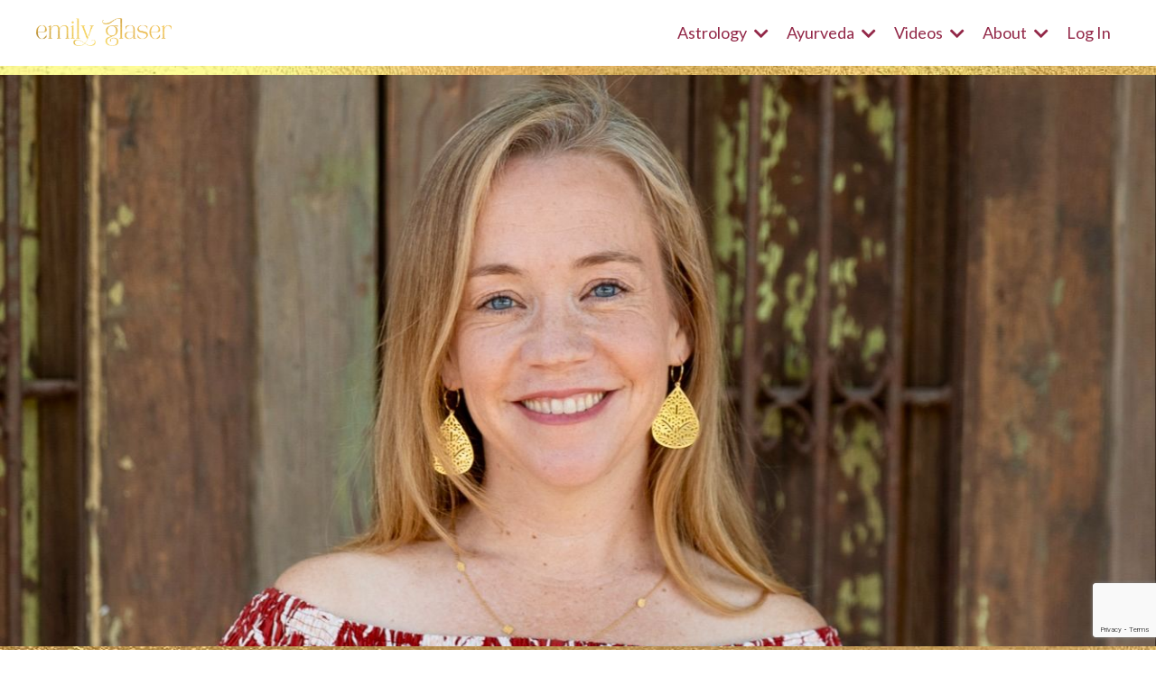

--- FILE ---
content_type: text/html; charset=utf-8
request_url: https://www.tejasveda.com/contact
body_size: 7872
content:
<!doctype html>
<html lang="en">
  <head>
    
              <meta name="csrf-param" content="authenticity_token">
              <meta name="csrf-token" content="ouF0EalvlJsPoggcSeE8UkTWs965E2758WK4lB5u1c+/WxVO2ob5J6NsVrCFlkeLWdDvikr1ky1RR0dTvjbWjQ==">
            
    <title>
      
        Contact
      
    </title>
    <meta charset="utf-8" />
    <meta http-equiv="x-ua-compatible" content="ie=edge, chrome=1">
    <meta name="viewport" content="width=device-width, initial-scale=1, shrink-to-fit=no">
    
      <meta name="description" content="Contact me - Emily Glaser. I facilitate dynamic group transformation for healing and deeper self-understanding. I am a well-trained, insightful and intuitive, strategic health and lifestyle coach with a passion for ancient healing and divination.
 " />
    
    <meta property="og:type" content="website">
<meta property="og:url" content="https://www.tejasveda.com/contact">
<meta name="twitter:card" content="summary_large_image">

<meta property="og:title" content="Contact">
<meta name="twitter:title" content="Contact">


<meta property="og:description" content="Contact me - Emily Glaser. I facilitate dynamic group transformation for healing and deeper self-understanding. I am a well-trained, insightful and intuitive, strategic health and lifestyle coach with a passion for ancient healing and divination.
 ">
<meta name="twitter:description" content="Contact me - Emily Glaser. I facilitate dynamic group transformation for healing and deeper self-understanding. I am a well-trained, insightful and intuitive, strategic health and lifestyle coach with a passion for ancient healing and divination.
 ">


<meta property="og:image" content="https://kajabi-storefronts-production.kajabi-cdn.com/kajabi-storefronts-production/sites/131047/images/Dw5mKGOJTvOHwBdcv0Qv_Screen_Shot_2022-05-15_at_3.41.43_PM.png">
<meta name="twitter:image" content="https://kajabi-storefronts-production.kajabi-cdn.com/kajabi-storefronts-production/sites/131047/images/Dw5mKGOJTvOHwBdcv0Qv_Screen_Shot_2022-05-15_at_3.41.43_PM.png">


    
      <link href="https://kajabi-storefronts-production.kajabi-cdn.com/kajabi-storefronts-production/sites/131047/images/DbPF7zsQcWMOJ5kXVSoM_Untitled_design_2.png?v=2" rel="shortcut icon" />
    
    <link rel="canonical" href="https://www.tejasveda.com/contact" />

    <!-- Google Fonts ====================================================== -->
    
      <link href="//fonts.googleapis.com/css?family=Lato:400,700,400italic,700italic" rel="stylesheet" type="text/css">
    

    <!-- Kajabi CSS ======================================================== -->
    <link rel="stylesheet" media="screen" href="https://kajabi-app-assets.kajabi-cdn.com/assets/core-0d125629e028a5a14579c81397830a1acd5cf5a9f3ec2d0de19efb9b0795fb03.css" />

    

    <link rel="stylesheet" href="https://use.fontawesome.com/releases/v5.15.2/css/all.css" crossorigin="anonymous">

    <link rel="stylesheet" media="screen" href="https://kajabi-storefronts-production.kajabi-cdn.com/kajabi-storefronts-production/themes/2147855794/assets/styles.css?1719551105082262" />

    <!-- Customer CSS ====================================================== -->
    <link rel="stylesheet" media="screen" href="https://kajabi-storefronts-production.kajabi-cdn.com/kajabi-storefronts-production/themes/2147855794/assets/overrides.css?1719551105082262" />
    <style>
  /* Custom CSS Added Via Theme Settings */
  @font-face
  {
  font-family: 'FontName';
src: url('/resource_redirect/downloads/sites/131047/themes/2149969715/downloads/LaXIHCE0R8aunFmhKG7A_Glacta.woff') format('WOFF');
} h1 { font-family: 'FontName', sans-serif; }
</style>


    <!-- Kajabi Editor Only CSS ============================================ -->
    

    <!-- Header hook ======================================================= -->
    <script type="text/javascript">
  var Kajabi = Kajabi || {};
</script>
<script type="text/javascript">
  Kajabi.currentSiteUser = {
    "id" : "-1",
    "type" : "Guest",
    "contactId" : "",
  };
</script>
<script type="text/javascript">
  Kajabi.theme = {
    activeThemeName: "Encore Page 2.x",
    previewThemeId: null,
    editor: false
  };
</script>
<meta name="turbo-prefetch" content="false">
<meta name="facebook-domain-verification" content="9jwbt54bb4k6eqbqpha14dg56mbvsa" />
<meta name="google-site-verification" content="65QwIMDQgKYCGaBpgM5G7R0GzdCE7HfbdRJ0l7LI-3Q" />
<meta name="msvalidate.01" content="67DDF8D502A0DC2330BF823618DCB7A9" /><style type="text/css">
  #editor-overlay {
    display: none;
    border-color: #2E91FC;
    position: absolute;
    background-color: rgba(46,145,252,0.05);
    border-style: dashed;
    border-width: 3px;
    border-radius: 3px;
    pointer-events: none;
    cursor: pointer;
    z-index: 10000000000;
  }
  .editor-overlay-button {
    color: white;
    background: #2E91FC;
    border-radius: 2px;
    font-size: 13px;
    margin-inline-start: -24px;
    margin-block-start: -12px;
    padding-block: 3px;
    padding-inline: 10px;
    text-transform:uppercase;
    font-weight:bold;
    letter-spacing:1.5px;

    left: 50%;
    top: 50%;
    position: absolute;
  }
</style>
<script src="https://kajabi-app-assets.kajabi-cdn.com/vite/assets/track_analytics-999259ad.js" crossorigin="anonymous" type="module"></script><link rel="modulepreload" href="https://kajabi-app-assets.kajabi-cdn.com/vite/assets/stimulus-576c66eb.js" as="script" crossorigin="anonymous">
<link rel="modulepreload" href="https://kajabi-app-assets.kajabi-cdn.com/vite/assets/track_product_analytics-9c66ca0a.js" as="script" crossorigin="anonymous">
<link rel="modulepreload" href="https://kajabi-app-assets.kajabi-cdn.com/vite/assets/stimulus-e54d982b.js" as="script" crossorigin="anonymous">
<link rel="modulepreload" href="https://kajabi-app-assets.kajabi-cdn.com/vite/assets/trackProductAnalytics-3d5f89d8.js" as="script" crossorigin="anonymous">      <script type="text/javascript">
        if (typeof (window.rudderanalytics) === "undefined") {
          !function(){"use strict";window.RudderSnippetVersion="3.0.3";var sdkBaseUrl="https://cdn.rudderlabs.com/v3"
          ;var sdkName="rsa.min.js";var asyncScript=true;window.rudderAnalyticsBuildType="legacy",window.rudderanalytics=[]
          ;var e=["setDefaultInstanceKey","load","ready","page","track","identify","alias","group","reset","setAnonymousId","startSession","endSession","consent"]
          ;for(var n=0;n<e.length;n++){var t=e[n];window.rudderanalytics[t]=function(e){return function(){
          window.rudderanalytics.push([e].concat(Array.prototype.slice.call(arguments)))}}(t)}try{
          new Function('return import("")'),window.rudderAnalyticsBuildType="modern"}catch(a){}
          if(window.rudderAnalyticsMount=function(){
          "undefined"==typeof globalThis&&(Object.defineProperty(Object.prototype,"__globalThis_magic__",{get:function get(){
          return this},configurable:true}),__globalThis_magic__.globalThis=__globalThis_magic__,
          delete Object.prototype.__globalThis_magic__);var e=document.createElement("script")
          ;e.src="".concat(sdkBaseUrl,"/").concat(window.rudderAnalyticsBuildType,"/").concat(sdkName),e.async=asyncScript,
          document.head?document.head.appendChild(e):document.body.appendChild(e)
          },"undefined"==typeof Promise||"undefined"==typeof globalThis){var d=document.createElement("script")
          ;d.src="https://polyfill-fastly.io/v3/polyfill.min.js?version=3.111.0&features=Symbol%2CPromise&callback=rudderAnalyticsMount",
          d.async=asyncScript,document.head?document.head.appendChild(d):document.body.appendChild(d)}else{
          window.rudderAnalyticsMount()}window.rudderanalytics.load("2apYBMHHHWpiGqicceKmzPebApa","https://kajabiaarnyhwq.dataplane.rudderstack.com",{})}();
        }
      </script>
      <script type="text/javascript">
        if (typeof (window.rudderanalytics) !== "undefined") {
          rudderanalytics.page({"account_id":"95496","site_id":"131047"});
        }
      </script>
      <script type="text/javascript">
        if (typeof (window.rudderanalytics) !== "undefined") {
          (function () {
            function AnalyticsClickHandler (event) {
              const targetEl = event.target.closest('a') || event.target.closest('button');
              if (targetEl) {
                rudderanalytics.track('Site Link Clicked', Object.assign(
                  {"account_id":"95496","site_id":"131047"},
                  {
                    link_text: targetEl.textContent.trim(),
                    link_href: targetEl.href,
                    tag_name: targetEl.tagName,
                  }
                ));
              }
            };
            document.addEventListener('click', AnalyticsClickHandler);
          })();
        }
      </script>
<meta name='site_locale' content='en'><style type="text/css">
  /* Font Awesome 4 */
  .fa.fa-twitter{
    font-family:sans-serif;
  }
  .fa.fa-twitter::before{
    content:"𝕏";
    font-size:1.2em;
  }

  /* Font Awesome 5 */
  .fab.fa-twitter{
    font-family:sans-serif;
  }
  .fab.fa-twitter::before{
    content:"𝕏";
    font-size:1.2em;
  }
</style>
<link rel="stylesheet" href="https://cdn.jsdelivr.net/npm/@kajabi-ui/styles@1.0.4/dist/kajabi_products/kajabi_products.css" />
<script type="module" src="https://cdn.jsdelivr.net/npm/@pine-ds/core@3.14.1/dist/pine-core/pine-core.esm.js"></script>
<script nomodule src="https://cdn.jsdelivr.net/npm/@pine-ds/core@3.14.1/dist/pine-core/index.esm.js"></script>


  </head>

  <style>
  body {
    
      
        background-color: #ffffff;
      
    
  }
</style>

  <body class="background-light">
    


    <div id="section-header" data-section-id="header"><style>
  .header {
    
      background-color: #FFFFFF;
    
    font-size: 16px;
  }
  .header--fixed {
    background: #FFFFFF;
  }
  .header .hamburger__slices .hamburger__slice {
    background-color: #932848;
  }
  .header .hamburger__slices .hamburger__slice {
    background-color: ;
  }
  
  .header-mobile {
    background-color: ;
  }
  .header a.link-list__link, .header a.social-icons__icon, .header .dropdown__item a, .header .user__login a {
    color: #932848;
  }
  .header a.link-list__link:hover {
    color: #932848;
  }
  .header .dropdown__trigger {
    color: #932848 !important;
  }
  .header .dropdown__trigger:hover {
    color: #932848;
  }
  @media (min-width: 768px) {
    .header {
      font-size: 18px;
    }
  }
  @media (max-width: 767px) {
    .header a.link-list__link, .dropdown__item a {
      text-align: left;
    }
    .header--overlay .header__content--mobile  {
      padding-bottom: 20px;
    }
    .header__content--mobile  {
      text-align: left;
    }
  }
</style>

<div class="hidden">
  
    
  
    
  
    
  
    
  
    
  
    
  
  
  
  
</div>

<header class="header header--static    header--close-on-scroll" kjb-settings-id="sections_header_settings_background_color">
  <div class="hello-bars">
    
      
    
      
    
      
    
      
    
      
    
      
    
  </div>
  
    <div class="header__wrap">
      <div class="header__content header__content--desktop background-unrecognized">
        <div class="container header__container media justify-content-left">
          
            
                <style>
@media (min-width: 768px) {
  #block-1555988494486 {
    text-align: left;
  }
} 
</style>

<div id="block-1555988494486" class="header__block header__block--logo header__block--show header__switch-content stretch" kjb-settings-id="sections_header_blocks_1555988494486_settings_stretch">
  <style>
  #block-1555988494486 {
    line-height: 1;
  }
  #block-1555988494486 .logo__image {
    display: block;
    width: 150px;
  }
  #block-1555988494486 .logo__text {
    color: ;
  }
</style>

<a class="logo" href="/">
  
    
      <img class="logo__image" src="https://kajabi-storefronts-production.kajabi-cdn.com/kajabi-storefronts-production/themes/2147855794/settings_images/6SuQhMuSuqLHcCdaX4HH_New_Project_68.png" kjb-settings-id="sections_header_blocks_1555988494486_settings_logo" alt="Header Logo" />
    
  
</a>

</div>

              
          
            
                <style>
@media (min-width: 768px) {
  #block-1647880497229 {
    text-align: left;
  }
} 
</style>

<div id="block-1647880497229" class="header__block header__switch-content header__block--dropdown " kjb-settings-id="sections_header_blocks_1647880497229_settings_stretch">
  <style>
  /* Dropdown menu colors for desktop */
  @media (min-width: 768px) {
    #block-1647880497229 .dropdown__menu {
      background-color: #FFFFFF;
    }
    #block-1647880497229 .dropdown__item a {
      color: #595959;
    }
  }
  /* Mobile menu text alignment */
  @media (max-width: 767px) {
    #block-1647880497229 .dropdown__item a {
      text-align: left;
    }
  }
</style>

<div class="dropdown" kjb-settings-id="sections_header_blocks_1647880497229_settings_trigger">
  <a class="dropdown__trigger">
    Astrology
    
      <i class="dropdown__icon fa fa-chevron-down"></i>
    
  </a>
  <div class="dropdown__menu dropdown__menu--text-left ">
    
      <span class="dropdown__item"><a href="https://www.tejasveda.com/readings" >Readings</a></span>
    
      <span class="dropdown__item"><a href="https://www.tejasveda.com/lineage" >Lineage</a></span>
    
      <span class="dropdown__item"><a href="https://www.tejasveda.com/your-cosmic-nature" >Your Cosmic Nature</a></span>
    
  </div>
</div>

</div>

              
          
            
                <style>
@media (min-width: 768px) {
  #block-1647880506513 {
    text-align: left;
  }
} 
</style>

<div id="block-1647880506513" class="header__block header__switch-content header__block--dropdown " kjb-settings-id="sections_header_blocks_1647880506513_settings_stretch">
  <style>
  /* Dropdown menu colors for desktop */
  @media (min-width: 768px) {
    #block-1647880506513 .dropdown__menu {
      background-color: #FFFFFF;
    }
    #block-1647880506513 .dropdown__item a {
      color: #595959;
    }
  }
  /* Mobile menu text alignment */
  @media (max-width: 767px) {
    #block-1647880506513 .dropdown__item a {
      text-align: left;
    }
  }
</style>

<div class="dropdown" kjb-settings-id="sections_header_blocks_1647880506513_settings_trigger">
  <a class="dropdown__trigger">
    Ayurveda
    
      <i class="dropdown__icon fa fa-chevron-down"></i>
    
  </a>
  <div class="dropdown__menu dropdown__menu--text-left ">
    
      <span class="dropdown__item"><a href="https://www.tejasveda.com/digestive-reset" >Digestive Reset</a></span>
    
      <span class="dropdown__item"><a href="https://www.tejasveda.com/embody-ayurveda" >Resilience Coaching</a></span>
    
      <span class="dropdown__item"><a href="https://www.tejasveda.com/agniayurveda" >Healing Treatments</a></span>
    
      <span class="dropdown__item"><a href="https://www.tejasveda.com/VedicWisdomRetreat" >Vedic Wisdom Retreat</a></span>
    
  </div>
</div>

</div>

              
          
            
                <style>
@media (min-width: 768px) {
  #block-1647880515172 {
    text-align: left;
  }
} 
</style>

<div id="block-1647880515172" class="header__block header__switch-content header__block--dropdown " kjb-settings-id="sections_header_blocks_1647880515172_settings_stretch">
  <style>
  /* Dropdown menu colors for desktop */
  @media (min-width: 768px) {
    #block-1647880515172 .dropdown__menu {
      background-color: #FFFFFF;
    }
    #block-1647880515172 .dropdown__item a {
      color: #595959;
    }
  }
  /* Mobile menu text alignment */
  @media (max-width: 767px) {
    #block-1647880515172 .dropdown__item a {
      text-align: left;
    }
  }
</style>

<div class="dropdown" kjb-settings-id="sections_header_blocks_1647880515172_settings_trigger">
  <a class="dropdown__trigger">
    Videos
    
      <i class="dropdown__icon fa fa-chevron-down"></i>
    
  </a>
  <div class="dropdown__menu dropdown__menu--text-left ">
    
  </div>
</div>

</div>

              
          
            
                <style>
@media (min-width: 768px) {
  #block-1647880533781 {
    text-align: left;
  }
} 
</style>

<div id="block-1647880533781" class="header__block header__switch-content header__block--dropdown " kjb-settings-id="sections_header_blocks_1647880533781_settings_stretch">
  <style>
  /* Dropdown menu colors for desktop */
  @media (min-width: 768px) {
    #block-1647880533781 .dropdown__menu {
      background-color: #FFFFFF;
    }
    #block-1647880533781 .dropdown__item a {
      color: #595959;
    }
  }
  /* Mobile menu text alignment */
  @media (max-width: 767px) {
    #block-1647880533781 .dropdown__item a {
      text-align: left;
    }
  }
</style>

<div class="dropdown" kjb-settings-id="sections_header_blocks_1647880533781_settings_trigger">
  <a class="dropdown__trigger">
    About
    
      <i class="dropdown__icon fa fa-chevron-down"></i>
    
  </a>
  <div class="dropdown__menu dropdown__menu--text-left ">
    
      <span class="dropdown__item"><a href="https://www.tejasveda.com/about" >Emily</a></span>
    
      <span class="dropdown__item"><a href="https://www.tejasveda.com/contact" >Contact</a></span>
    
      <span class="dropdown__item"><a href="https://www.tejasveda.com/Follow" >Social</a></span>
    
  </div>
</div>

</div>

              
          
            
                <style>
@media (min-width: 768px) {
  #block-1555988487706 {
    text-align: left;
  }
} 
</style>

<div id="block-1555988487706" class="header__block header__switch-content header__block--user " kjb-settings-id="sections_header_blocks_1555988487706_settings_stretch">
  <style>
  /* Dropdown menu colors for desktop */
  @media (min-width: 768px) {
    #block-1555988487706 .dropdown__menu {
      background: #FFFFFF;
      color: #595959;
    }
    #block-1555988487706 .dropdown__item a, 
    #block-1555988487706 {
      color: #595959;
    }
  }  
  /* Mobile menu text alignment */
  @media (max-width: 767px) {
    #block-1555988487706 .dropdown__item a,
    #block-1555988487706 .user__login a {
      text-align: left;
    }
  }
</style>

<div class="user" kjb-settings-id="sections_header_blocks_1555988487706_settings_language_login">
  
    <span class="user__login" kjb-settings-id="language_login"><a href="/login">Log In</a></span>
  
</div>

</div>

              
          
          
            <div class="hamburger hidden--desktop" kjb-settings-id="sections_header_settings_hamburger_color">
              <div class="hamburger__slices">
                <div class="hamburger__slice hamburger--slice-1"></div>
                <div class="hamburger__slice hamburger--slice-2"></div>
                <div class="hamburger__slice hamburger--slice-3"></div>
                <div class="hamburger__slice hamburger--slice-4"></div>
              </div>
            </div>
          
        </div>
      </div>
      <div class="header__content header__content--mobile">
        <div class="header__switch-content header__spacer"></div>
      </div>
    </div>
  
</header>

</div>
    <main>
      <div data-content-for-index data-dynamic-sections="index"><div id="section-1647881142027" data-section-id="1647881142027"><style>
  
    #section-1647881142027 {
      background-image: url(https://kajabi-storefronts-production.kajabi-cdn.com/kajabi-storefronts-production/themes/2147855794/settings_images/jOovlwKHRLqZR9MwroEA_file.jpg);
      background-position: center;
    }
  
  #section-1647881142027 .section__overlay {
    position: absolute;
    width: 100%;
    height: 100%;
    left: 0;
    top: 0;
    background-color: ;
  }
  #section-1647881142027 .sizer {
    padding-top: 0px;
    padding-bottom: 5px;
  }
  #section-1647881142027 .container {
    max-width: calc(1260px + 10px + 10px);
    padding-right: 10px;
    padding-left: 10px;
    
      padding-left: 0 !important;
      padding-right: 0 !important;
    
  }
  #section-1647881142027 .row {
    
      margin: 0 !important
    
  }
  #section-1647881142027 .container--full {
    max-width: calc(100% + 10px + 10px);
  }
  @media (min-width: 768px) {
    
      #section-1647881142027 {
        
          background-attachment: fixed;
        
      }
    
    #section-1647881142027 .sizer {
      padding-top: 0px;
      padding-bottom: 10px;
    }
    #section-1647881142027 .container {
      max-width: calc(1260px + 40px + 40px);
      padding-right: 40px;
      padding-left: 40px;
    }
    #section-1647881142027 .container--full {
      max-width: calc(100% + 40px + 40px);
    }
  }
  
</style>


<section kjb-settings-id="sections_1647881142027_settings_background_color"
  class="section
  
  
   "
  data-reveal-event=""
  data-reveal-offset=""
  data-reveal-units="seconds">
  <div class="sizer ">
    
    <div class="section__overlay"></div>
    <div class="container container--full">
      <div class="row align-items-center justify-content-center">
        
      </div>
    </div>
  </div>
</section>
</div><div id="section-1606258505758" data-section-id="1606258505758"><style>
  
    #section-1606258505758 {
      background-image: url(https://kajabi-storefronts-production.kajabi-cdn.com/kajabi-storefronts-production/file-uploads/themes/2147855794/settings_images/72070d7-06f2-0dec-61b2-c4d26bca141d_c319ed57-9962-458a-8b5f-968de13638b2.jpeg);
      background-position: top;
    }
  
  #section-1606258505758 .section__overlay {
    position: absolute;
    width: 100%;
    height: 100%;
    left: 0;
    top: 0;
    background-color: ;
  }
  #section-1606258505758 .sizer {
    padding-top: 40px;
    padding-bottom: 40px;
  }
  #section-1606258505758 .container {
    max-width: calc(1260px + 10px + 10px);
    padding-right: 10px;
    padding-left: 10px;
    
  }
  #section-1606258505758 .row {
    
  }
  #section-1606258505758 .container--full {
    max-width: calc(100% + 10px + 10px);
  }
  @media (min-width: 768px) {
    
      #section-1606258505758 {
        
      }
    
    #section-1606258505758 .sizer {
      padding-top: 120px;
      padding-bottom: 120px;
    }
    #section-1606258505758 .container {
      max-width: calc(1260px + 40px + 40px);
      padding-right: 40px;
      padding-left: 40px;
    }
    #section-1606258505758 .container--full {
      max-width: calc(100% + 40px + 40px);
    }
  }
  
</style>


<section kjb-settings-id="sections_1606258505758_settings_background_color"
  class="section
  
  
   "
  data-reveal-event=""
  data-reveal-offset=""
  data-reveal-units="seconds">
  <div class="sizer ">
    
    <div class="section__overlay"></div>
    <div class="container ">
      <div class="row align-items-start justify-content-right">
        
          <!-- removes default padding from card elements -->

<!-- removes default padding when box-shadow is enabled -->

<!-- default padding values -->



<style>
  /* flush setting */
  
  /* margin settings */
  #block-1647880712403 {
    margin-top: 0px;
    margin-right: 0px;
    margin-bottom: 0px;
    margin-left: 0px;
  }
  #block-1647880712403 .block {
    /* border settings */
    border: 11px none black;
    border-radius: 4px;
    /* background color */
    
    /* default padding for mobile */
    
    
    
    /* mobile padding overrides */
    
    
    
    
    
  }

  @media (min-width: 768px) {
    /* desktop margin settings */
    #block-1647880712403 {
      margin-top: 120px;
      margin-right: 100px;
      margin-bottom: 120px;
      margin-left: 0px;
    }
    #block-1647880712403 .block {
      /* default padding for desktop  */
      
      
      /* desktop padding overrides */
      
      
      
      
      
    }
  }
  /* mobile text align */
  @media (max-width: 767px) {
    #block-1647880712403 {
      text-align: left;
    }
  }
</style>



<div kjb-settings-id="sections_1606258505758_blocks_1647880712403_settings_width"
  id="block-1647880712403"
  class="
  block-type--text
  text-right
  col-3
  
  
  
    
  
  "
  data-reveal-event=""
  data-reveal-offset=""
  data-reveal-units="seconds" >
  <div class="block
    box-shadow-none
    "
    
      data-aos="none"
      data-aos-delay="0"
      data-aos-duration="0"
    
    >
    
    <style>
  
  #block-1577982541036_0 .btn {
    margin-top: 1rem;
  }
</style>

<h4> </h4>
<h4> </h4>
<h2> </h2>

  </div>
</div>


        
      </div>
    </div>
  </div>
</section>
</div><div id="section-1647881083898" data-section-id="1647881083898"><style>
  
    #section-1647881083898 {
      background-image: url(https://kajabi-storefronts-production.kajabi-cdn.com/kajabi-storefronts-production/themes/2147855794/settings_images/lvGP8KjNQZ6muyRWFRa8_file.jpg);
      background-position: center;
    }
  
  #section-1647881083898 .section__overlay {
    position: absolute;
    width: 100%;
    height: 100%;
    left: 0;
    top: 0;
    background-color: ;
  }
  #section-1647881083898 .sizer {
    padding-top: 0px;
    padding-bottom: 5px;
  }
  #section-1647881083898 .container {
    max-width: calc(1260px + 10px + 10px);
    padding-right: 10px;
    padding-left: 10px;
    
      padding-left: 0 !important;
      padding-right: 0 !important;
    
  }
  #section-1647881083898 .row {
    
      margin: 0 !important
    
  }
  #section-1647881083898 .container--full {
    max-width: calc(100% + 10px + 10px);
  }
  @media (min-width: 768px) {
    
      #section-1647881083898 {
        
          background-attachment: fixed;
        
      }
    
    #section-1647881083898 .sizer {
      padding-top: 0px;
      padding-bottom: 10px;
    }
    #section-1647881083898 .container {
      max-width: calc(1260px + 40px + 40px);
      padding-right: 40px;
      padding-left: 40px;
    }
    #section-1647881083898 .container--full {
      max-width: calc(100% + 40px + 40px);
    }
  }
  
</style>


<section kjb-settings-id="sections_1647881083898_settings_background_color"
  class="section
  
  
   "
  data-reveal-event=""
  data-reveal-offset=""
  data-reveal-units="seconds">
  <div class="sizer ">
    
    <div class="section__overlay"></div>
    <div class="container container--full">
      <div class="row align-items-center justify-content-center">
        
      </div>
    </div>
  </div>
</section>
</div><div id="section-1620276045212" data-section-id="1620276045212"><style>
  
  #section-1620276045212 .section__overlay {
    position: absolute;
    width: 100%;
    height: 100%;
    left: 0;
    top: 0;
    background-color: ;
  }
  #section-1620276045212 .sizer {
    padding-top: 40px;
    padding-bottom: 40px;
  }
  #section-1620276045212 .container {
    max-width: calc(1260px + 10px + 10px);
    padding-right: 10px;
    padding-left: 10px;
    
  }
  #section-1620276045212 .row {
    
  }
  #section-1620276045212 .container--full {
    max-width: calc(100% + 10px + 10px);
  }
  @media (min-width: 768px) {
    
    #section-1620276045212 .sizer {
      padding-top: 100px;
      padding-bottom: 100px;
    }
    #section-1620276045212 .container {
      max-width: calc(1260px + 40px + 40px);
      padding-right: 40px;
      padding-left: 40px;
    }
    #section-1620276045212 .container--full {
      max-width: calc(100% + 40px + 40px);
    }
  }
  
</style>


<section kjb-settings-id="sections_1620276045212_settings_background_color"
  class="section
  
  
   "
  data-reveal-event=""
  data-reveal-offset=""
  data-reveal-units="seconds">
  <div class="sizer ">
    
    <div class="section__overlay"></div>
    <div class="container ">
      <div class="row align-items-center justify-content-center">
        
          <!-- removes default padding from card elements -->

<!-- removes default padding when box-shadow is enabled -->

<!-- default padding values -->



<style>
  /* flush setting */
  
  /* margin settings */
  #block-1620276045212_0 {
    margin-top: 0px;
    margin-right: 0px;
    margin-bottom: 0px;
    margin-left: 0px;
  }
  #block-1620276045212_0 .block {
    /* border settings */
    border: 4px none black;
    border-radius: 4px;
    /* background color */
    
      background-color: #fff;
    
    /* default padding for mobile */
    
      padding: 20px;
    
    
    
      
        padding: 20px;
      
    
    /* mobile padding overrides */
    
    
      padding-top: 20px;
    
    
      padding-right: 20px;
    
    
      padding-bottom: 20px;
    
    
      padding-left: 20px;
    
  }

  @media (min-width: 768px) {
    /* desktop margin settings */
    #block-1620276045212_0 {
      margin-top: 0px;
      margin-right: 0px;
      margin-bottom: 0px;
      margin-left: 0px;
    }
    #block-1620276045212_0 .block {
      /* default padding for desktop  */
      
        padding: 30px;
      
      
        
          padding: 30px;
        
      
      /* desktop padding overrides */
      
      
        padding-top: 30px;
      
      
        padding-right: 30px;
      
      
        padding-bottom: 30px;
      
      
        padding-left: 30px;
      
    }
  }
  /* mobile text align */
  @media (max-width: 767px) {
    #block-1620276045212_0 {
      text-align: center;
    }
  }
</style>



<div kjb-settings-id="sections_1620276045212_blocks_1620276045212_0_settings_width"
  id="block-1620276045212_0"
  class="
  block-type--form
  text-center
  col-9
  
  
  
    
  
  "
  data-reveal-event=""
  data-reveal-offset=""
  data-reveal-units="seconds" >
  <div class="block
    box-shadow-medium
     background-light"
    
      data-aos="none"
      data-aos-delay="0"
      data-aos-duration="0"
    
    >
    
    








<style>
  #block-1620276045212_0 .form-btn {
    border-color: #932848;
    border-radius: 4px;
    background: #932848;
    color: #ffffff;
  }
  #block-1620276045212_0 .btn--outline {
    color: #932848;
    background: transparent;
  }
  #block-1620276045212_0 .disclaimer-text {
    font-size: 16px;
    margin-top: 1.25rem;
    margin-bottom: 0;
    color: #888;
  }
</style>



<div class="form">
  <div kjb-settings-id="sections_1620276045212_blocks_1620276045212_0_settings_text"><h4>Questions?</h4>
<p>Let me know here &amp; I'll be in touch soon! This will also sign you up for my mailing list.</p></div>
  
    <form data-parsley-validate="true" data-kjb-disable-on-submit="true" action="https://www.tejasveda.com/forms/2147530414/form_submissions" accept-charset="UTF-8" method="post"><input name="utf8" type="hidden" value="&#x2713;" autocomplete="off" /><input type="hidden" name="authenticity_token" value="ouF0EalvlJsPoggcSeE8UkTWs965E2758WK4lB5u1c+/WxVO2ob5J6NsVrCFlkeLWdDvikr1ky1RR0dTvjbWjQ==" autocomplete="off" /><input type="text" name="website_url" autofill="off" placeholder="Skip this field" style="display: none;" /><input type="hidden" name="kjb_fk_checksum" autofill="off" value="0cdb7a5628d45be7173a97819a9f59a7" /><input type="hidden" name="form_submission[landing_page_id]" value="2147626045" autofill="off" />
      <div class="">
        <input type="hidden" name="thank_you_url" value="/resource_redirect/landing_pages/2147631553">
        
          <div class="text-field form-group"><input type="text" name="form_submission[name]" id="form_submission_name" value="" required="required" class="form-control" placeholder="Full Name" /></div>
        
          <div class="email-field form-group"><input required="required" class="form-control" placeholder="Email" type="email" name="form_submission[email]" id="form_submission_email" /></div>
        
          <div class="text-area-field form-group"><textarea name="form_submission[custom_6]" id="form_submission_custom_6" class="form-control" placeholder="Message">
</textarea></div>
        
          <div class="recaptcha-field form-group">
      <div>
        <script src="https://www.google.com/recaptcha/api.js?onload=recaptchaInit_F841A6&render=explicit" async defer></script>
        <input id="recaptcha_F841A6" type="text" name="g-recaptcha-response-data" />
        <div id="recaptcha_F841A6_container" class="recaptcha-container"></div>

        <style type="text/css">
          .recaptcha-field {
            position: absolute;
            width: 0px;
            height: 0px;
            overflow: hidden;
            z-index: 10;
          }
        </style>

        <script type="text/javascript">
          window.recaptchaInit_F841A6 = function() {
            initKajabiRecaptcha("recaptcha_F841A6", "recaptcha_F841A6_container", "6Lc_Wc0pAAAAAF53oyvx7dioTMB422PcvOC-vMgd");
          };
        </script>
      </div>
    </div>
        
        <button id="form-button" class="form-btn btn--outline btn--auto btn--medium" type="submit" kjb-settings-id="sections_1620276045212_blocks_1620276045212_0_settings_btn_text">
          Submit
        </button>
      </div>
    </form>
    
  
</div>

  </div>
</div>


        
      </div>
    </div>
  </div>
</section>
</div></div>
    </main>
    <div id="section-footer" data-section-id="footer">
  <style>
    #section-footer {
      -webkit-box-flex: 1;
      -ms-flex-positive: 1;
      flex-grow: 1;
      display: -webkit-box;
      display: -ms-flexbox;
      display: flex;
    }
    .footer {
      -webkit-box-flex: 1;
      -ms-flex-positive: 1;
      flex-grow: 1;
    }
  </style>

<style>
  .footer, .footer__block {
    font-size: 14px;
    color: #5fd9c2;
    background-color: #ffffff;
  }
  .footer .logo__text {
    color: ;
  }
  .footer .link-list__links {
    width: 100%;
  }
  .footer a.link-list__link {
    color: #5fd9c2;
  }
  .footer .link-list__link:hover {
    color: #5fd9c2;
  }
  .copyright {
    color: #932848;
  }
  @media (min-width: 768px) {
    .footer, .footer__block {
      font-size: 14px;
    }
  }
  .powered-by {
    background-color: #ffffff;
  }
  .powered-by a {
    color: #ffffff;
  }
  
    .powered-by {
      text-align: center;
      padding-top: 0;
    }
  
</style>

<footer class="footer footer--stacked  background-light  " kjb-settings-id="sections_footer_settings_background_color">
  <div class="footer__content">
    <div class="container footer__container media">
      
        
            <div id="block-1555988519593" class="footer__block ">
  <style>
  #block-1555988519593 {
    line-height: 1;
  }
  #block-1555988519593 .logo__image {
    display: block;
    width: 200px;
  }
  #block-1555988519593 .logo__text {
    color: ;
  }
</style>

<a class="logo" href="/">
  
    
      <img class="logo__image" src="https://kajabi-storefronts-production.kajabi-cdn.com/kajabi-storefronts-production/themes/2147855794/settings_images/V3tcArvSVaDeVkTabZYF_Untitled_design_37.png" kjb-settings-id="sections_footer_blocks_1555988519593_settings_logo" alt="Footer Logo" />
    
  
</a>

</div>

          
      
        
            <div id="block-1620616696791" class="footer__block ">
  <style>
  .social-icons--1620616696791 .social-icons__icons {
    justify-content: 
  }
  .social-icons--1620616696791 .social-icons__icon {
    color: #932848 !important;
  }
  .social-icons--1620616696791.social-icons--round .social-icons__icon {
    background-color: #ecf0f1;
  }
  .social-icons--1620616696791.social-icons--square .social-icons__icon {
    background-color: #ecf0f1;
  }
  
  @media (min-width: 768px) {
    .social-icons--1620616696791 .social-icons__icons {
      justify-content: 
    }
  }
</style>

<div class="social-icons social-icons-- social-icons--1620616696791" kjb-settings-id="sections_footer_blocks_1620616696791_settings_social_icons_text_color">
  <div class="social-icons__icons">
    
  <a class="social-icons__icon social-icons__icon--" href="https://www.facebook.com/EmilyHealth"  kjb-settings-id="sections_footer_blocks_1620616696791_settings_social_icon_link_facebook">
    <i class="fab fa-facebook-f"></i>
  </a>



  <a class="social-icons__icon social-icons__icon--" href="https://www.instagram.com/emilylglaser/"  kjb-settings-id="sections_footer_blocks_1620616696791_settings_social_icon_link_instagram">
    <i class="fab fa-instagram"></i>
  </a>


  <a class="social-icons__icon social-icons__icon--" href="https://www.youtube.com/channel/UCTgxLgkHv4DlZPAqrzqEzZg"  kjb-settings-id="sections_footer_blocks_1620616696791_settings_social_icon_link_youtube">
    <i class="fab fa-youtube"></i>
  </a>

















  </div>
</div>

</div>

        
      
        
            <div id="block-1649877817437" class="footer__block ">
  <span class="copyright" kjb-settings-id="sections_footer_blocks_1649877817437_settings_copyright">
  &copy; 2026 Emily Glaser, Website Design by Carina Estrada
</span>

</div>

          
      
    </div>
  </div>
</footer>

</div>
    

    <div id="section-exit_pop" data-section-id="exit_pop"><style>
  #exit-pop .modal__content {
    background: ;
  }
  
</style>






</div>
    <div id="section-two_step" data-section-id="two_step"><style>
  #two-step .modal__content {
    background: ;
  }
  
</style>

<div class="modal two-step" id="two-step" kjb-settings-id="sections_two_step_settings_two_step_edit">
  <div class="modal__content background-unrecognized">
    <div class="close-x">
      <div class="close-x__part"></div>
      <div class="close-x__part"></div>
    </div>
    <div class="modal__body row text- align-items-start justify-content-left">
      
         
              <!-- removes default padding from card elements -->

<!-- removes default padding when box-shadow is enabled -->

<!-- default padding values -->



<style>
  /* flush setting */
  
  /* margin settings */
  #block-1585757540189 {
    margin-top: 0px;
    margin-right: 0px;
    margin-bottom: 0px;
    margin-left: 0px;
  }
  #block-1585757540189 .block {
    /* border settings */
    border: 4px none black;
    border-radius: 4px;
    /* background color */
    
    /* default padding for mobile */
    
    
    
    /* mobile padding overrides */
    
      padding: 0;
    
    
    
    
    
  }

  @media (min-width: 768px) {
    /* desktop margin settings */
    #block-1585757540189 {
      margin-top: 0px;
      margin-right: 0px;
      margin-bottom: 0px;
      margin-left: 0px;
    }
    #block-1585757540189 .block {
      /* default padding for desktop  */
      
      
      /* desktop padding overrides */
      
        padding: 0;
      
      
      
      
      
    }
  }
  /* mobile text align */
  @media (max-width: 767px) {
    #block-1585757540189 {
      text-align: ;
    }
  }
</style>



<div kjb-settings-id="sections_two_step_blocks_1585757540189_settings_width"
  id="block-1585757540189"
  class="
  block-type--image
  text-
  col-12
  
  
  
  "
  data-reveal-event=""
  data-reveal-offset=""
  data-reveal-units="" >
  <div class="block
    box-shadow-none
    "
    
      data-aos="-"
      data-aos-delay=""
      data-aos-duration=""
    
    >
    
    <style>
  #block-1585757540189 .block {
    display: flex;
    justify-content: flex-start;
  }
  #block-1585757540189 .image {
    width: 100%;
    
  }
  #block-1585757540189 .image__image {
    width: 100%;
    
  }
  #block-1585757540189 .image__overlay {
    
      opacity: 0;
    
    background-color: #fff;
  }
  #block-1585757540189 .image__overlay-text {
    color:  !important;
  }
  @media (min-width: 768px) {
    #block-1585757540189 .block {
        display: flex;
        justify-content: flex-start;
    }
    #block-1585757540189 .image__overlay {
      opacity: 0;
    }
    #block-1585757540189 .image__overlay:hover {
      opacity: 1;
    }
  }
  
</style>

<div class="image">
  
    
        <img class="image__image" src="https://kajabi-storefronts-production.kajabi-cdn.com/kajabi-storefronts-production/themes/2147855794/assets/placeholder.png?1719551105082262" kjb-settings-id="sections_two_step_blocks_1585757540189_settings_image" alt="" />
    
    
  
</div>

  </div>
</div>


            
      
         
              <!-- removes default padding from card elements -->

<!-- removes default padding when box-shadow is enabled -->

<!-- default padding values -->



<style>
  /* flush setting */
  
  /* margin settings */
  #block-1585757543890 {
    margin-top: 0px;
    margin-right: 0px;
    margin-bottom: 0px;
    margin-left: 0px;
  }
  #block-1585757543890 .block {
    /* border settings */
    border: 4px none black;
    border-radius: 4px;
    /* background color */
    
    /* default padding for mobile */
    
    
    
    /* mobile padding overrides */
    
    
    
    
    
  }

  @media (min-width: 768px) {
    /* desktop margin settings */
    #block-1585757543890 {
      margin-top: 0px;
      margin-right: 0px;
      margin-bottom: 0px;
      margin-left: 0px;
    }
    #block-1585757543890 .block {
      /* default padding for desktop  */
      
      
      /* desktop padding overrides */
      
      
      
      
      
    }
  }
  /* mobile text align */
  @media (max-width: 767px) {
    #block-1585757543890 {
      text-align: center;
    }
  }
</style>



<div kjb-settings-id="sections_two_step_blocks_1585757543890_settings_width"
  id="block-1585757543890"
  class="
  block-type--form
  text-center
  col-12
  
  
  
  "
  data-reveal-event=""
  data-reveal-offset=""
  data-reveal-units="" >
  <div class="block
    box-shadow-none
    "
    
      data-aos="-"
      data-aos-delay=""
      data-aos-duration=""
    
    >
    
    








<style>
  #block-1585757543890 .form-btn {
    border-color: #ffffff;
    border-radius: 4px;
    background: #ffffff;
    color: #ffffff;
  }
  #block-1585757543890 .btn--outline {
    color: #ffffff;
    background: transparent;
  }
  #block-1585757543890 .disclaimer-text {
    font-size: 16px;
    margin-top: 1.25rem;
    margin-bottom: 0;
    color: #888;
  }
</style>



<div class="form">
  <div kjb-settings-id="sections_two_step_blocks_1585757543890_settings_text"><h4>Join Our Free Trial</h4>
<p>Get started today before this once in a lifetime opportunity expires.</p></div>
  
    
  
</div>

  </div>
</div>


          
      
    </div>
  </div>
</div>



</div>
    <!-- Javascripts ======================================================= -->
<script charset='ISO-8859-1' src='https://fast.wistia.com/assets/external/E-v1.js'></script>
<script charset='ISO-8859-1' src='https://fast.wistia.com/labs/crop-fill/plugin.js'></script>
<script src="https://kajabi-app-assets.kajabi-cdn.com/assets/encore_core-9ce78559ea26ee857d48a83ffa8868fa1d6e0743c6da46efe11250e7119cfb8d.js"></script>
<script src="https://kajabi-storefronts-production.kajabi-cdn.com/kajabi-storefronts-production/themes/2147855794/assets/scripts.js?1719551105082262"></script>



<!-- Customer JS ======================================================= -->
<script>
  /* Custom JS Added Via Theme Settings */
  /* Javascript code goes here */
</script>


  </body>
</html>

--- FILE ---
content_type: text/html; charset=utf-8
request_url: https://www.google.com/recaptcha/api2/anchor?ar=1&k=6Lc_Wc0pAAAAAF53oyvx7dioTMB422PcvOC-vMgd&co=aHR0cHM6Ly93d3cudGVqYXN2ZWRhLmNvbTo0NDM.&hl=en&v=N67nZn4AqZkNcbeMu4prBgzg&size=invisible&anchor-ms=20000&execute-ms=30000&cb=d68z3bg5emui
body_size: 49430
content:
<!DOCTYPE HTML><html dir="ltr" lang="en"><head><meta http-equiv="Content-Type" content="text/html; charset=UTF-8">
<meta http-equiv="X-UA-Compatible" content="IE=edge">
<title>reCAPTCHA</title>
<style type="text/css">
/* cyrillic-ext */
@font-face {
  font-family: 'Roboto';
  font-style: normal;
  font-weight: 400;
  font-stretch: 100%;
  src: url(//fonts.gstatic.com/s/roboto/v48/KFO7CnqEu92Fr1ME7kSn66aGLdTylUAMa3GUBHMdazTgWw.woff2) format('woff2');
  unicode-range: U+0460-052F, U+1C80-1C8A, U+20B4, U+2DE0-2DFF, U+A640-A69F, U+FE2E-FE2F;
}
/* cyrillic */
@font-face {
  font-family: 'Roboto';
  font-style: normal;
  font-weight: 400;
  font-stretch: 100%;
  src: url(//fonts.gstatic.com/s/roboto/v48/KFO7CnqEu92Fr1ME7kSn66aGLdTylUAMa3iUBHMdazTgWw.woff2) format('woff2');
  unicode-range: U+0301, U+0400-045F, U+0490-0491, U+04B0-04B1, U+2116;
}
/* greek-ext */
@font-face {
  font-family: 'Roboto';
  font-style: normal;
  font-weight: 400;
  font-stretch: 100%;
  src: url(//fonts.gstatic.com/s/roboto/v48/KFO7CnqEu92Fr1ME7kSn66aGLdTylUAMa3CUBHMdazTgWw.woff2) format('woff2');
  unicode-range: U+1F00-1FFF;
}
/* greek */
@font-face {
  font-family: 'Roboto';
  font-style: normal;
  font-weight: 400;
  font-stretch: 100%;
  src: url(//fonts.gstatic.com/s/roboto/v48/KFO7CnqEu92Fr1ME7kSn66aGLdTylUAMa3-UBHMdazTgWw.woff2) format('woff2');
  unicode-range: U+0370-0377, U+037A-037F, U+0384-038A, U+038C, U+038E-03A1, U+03A3-03FF;
}
/* math */
@font-face {
  font-family: 'Roboto';
  font-style: normal;
  font-weight: 400;
  font-stretch: 100%;
  src: url(//fonts.gstatic.com/s/roboto/v48/KFO7CnqEu92Fr1ME7kSn66aGLdTylUAMawCUBHMdazTgWw.woff2) format('woff2');
  unicode-range: U+0302-0303, U+0305, U+0307-0308, U+0310, U+0312, U+0315, U+031A, U+0326-0327, U+032C, U+032F-0330, U+0332-0333, U+0338, U+033A, U+0346, U+034D, U+0391-03A1, U+03A3-03A9, U+03B1-03C9, U+03D1, U+03D5-03D6, U+03F0-03F1, U+03F4-03F5, U+2016-2017, U+2034-2038, U+203C, U+2040, U+2043, U+2047, U+2050, U+2057, U+205F, U+2070-2071, U+2074-208E, U+2090-209C, U+20D0-20DC, U+20E1, U+20E5-20EF, U+2100-2112, U+2114-2115, U+2117-2121, U+2123-214F, U+2190, U+2192, U+2194-21AE, U+21B0-21E5, U+21F1-21F2, U+21F4-2211, U+2213-2214, U+2216-22FF, U+2308-230B, U+2310, U+2319, U+231C-2321, U+2336-237A, U+237C, U+2395, U+239B-23B7, U+23D0, U+23DC-23E1, U+2474-2475, U+25AF, U+25B3, U+25B7, U+25BD, U+25C1, U+25CA, U+25CC, U+25FB, U+266D-266F, U+27C0-27FF, U+2900-2AFF, U+2B0E-2B11, U+2B30-2B4C, U+2BFE, U+3030, U+FF5B, U+FF5D, U+1D400-1D7FF, U+1EE00-1EEFF;
}
/* symbols */
@font-face {
  font-family: 'Roboto';
  font-style: normal;
  font-weight: 400;
  font-stretch: 100%;
  src: url(//fonts.gstatic.com/s/roboto/v48/KFO7CnqEu92Fr1ME7kSn66aGLdTylUAMaxKUBHMdazTgWw.woff2) format('woff2');
  unicode-range: U+0001-000C, U+000E-001F, U+007F-009F, U+20DD-20E0, U+20E2-20E4, U+2150-218F, U+2190, U+2192, U+2194-2199, U+21AF, U+21E6-21F0, U+21F3, U+2218-2219, U+2299, U+22C4-22C6, U+2300-243F, U+2440-244A, U+2460-24FF, U+25A0-27BF, U+2800-28FF, U+2921-2922, U+2981, U+29BF, U+29EB, U+2B00-2BFF, U+4DC0-4DFF, U+FFF9-FFFB, U+10140-1018E, U+10190-1019C, U+101A0, U+101D0-101FD, U+102E0-102FB, U+10E60-10E7E, U+1D2C0-1D2D3, U+1D2E0-1D37F, U+1F000-1F0FF, U+1F100-1F1AD, U+1F1E6-1F1FF, U+1F30D-1F30F, U+1F315, U+1F31C, U+1F31E, U+1F320-1F32C, U+1F336, U+1F378, U+1F37D, U+1F382, U+1F393-1F39F, U+1F3A7-1F3A8, U+1F3AC-1F3AF, U+1F3C2, U+1F3C4-1F3C6, U+1F3CA-1F3CE, U+1F3D4-1F3E0, U+1F3ED, U+1F3F1-1F3F3, U+1F3F5-1F3F7, U+1F408, U+1F415, U+1F41F, U+1F426, U+1F43F, U+1F441-1F442, U+1F444, U+1F446-1F449, U+1F44C-1F44E, U+1F453, U+1F46A, U+1F47D, U+1F4A3, U+1F4B0, U+1F4B3, U+1F4B9, U+1F4BB, U+1F4BF, U+1F4C8-1F4CB, U+1F4D6, U+1F4DA, U+1F4DF, U+1F4E3-1F4E6, U+1F4EA-1F4ED, U+1F4F7, U+1F4F9-1F4FB, U+1F4FD-1F4FE, U+1F503, U+1F507-1F50B, U+1F50D, U+1F512-1F513, U+1F53E-1F54A, U+1F54F-1F5FA, U+1F610, U+1F650-1F67F, U+1F687, U+1F68D, U+1F691, U+1F694, U+1F698, U+1F6AD, U+1F6B2, U+1F6B9-1F6BA, U+1F6BC, U+1F6C6-1F6CF, U+1F6D3-1F6D7, U+1F6E0-1F6EA, U+1F6F0-1F6F3, U+1F6F7-1F6FC, U+1F700-1F7FF, U+1F800-1F80B, U+1F810-1F847, U+1F850-1F859, U+1F860-1F887, U+1F890-1F8AD, U+1F8B0-1F8BB, U+1F8C0-1F8C1, U+1F900-1F90B, U+1F93B, U+1F946, U+1F984, U+1F996, U+1F9E9, U+1FA00-1FA6F, U+1FA70-1FA7C, U+1FA80-1FA89, U+1FA8F-1FAC6, U+1FACE-1FADC, U+1FADF-1FAE9, U+1FAF0-1FAF8, U+1FB00-1FBFF;
}
/* vietnamese */
@font-face {
  font-family: 'Roboto';
  font-style: normal;
  font-weight: 400;
  font-stretch: 100%;
  src: url(//fonts.gstatic.com/s/roboto/v48/KFO7CnqEu92Fr1ME7kSn66aGLdTylUAMa3OUBHMdazTgWw.woff2) format('woff2');
  unicode-range: U+0102-0103, U+0110-0111, U+0128-0129, U+0168-0169, U+01A0-01A1, U+01AF-01B0, U+0300-0301, U+0303-0304, U+0308-0309, U+0323, U+0329, U+1EA0-1EF9, U+20AB;
}
/* latin-ext */
@font-face {
  font-family: 'Roboto';
  font-style: normal;
  font-weight: 400;
  font-stretch: 100%;
  src: url(//fonts.gstatic.com/s/roboto/v48/KFO7CnqEu92Fr1ME7kSn66aGLdTylUAMa3KUBHMdazTgWw.woff2) format('woff2');
  unicode-range: U+0100-02BA, U+02BD-02C5, U+02C7-02CC, U+02CE-02D7, U+02DD-02FF, U+0304, U+0308, U+0329, U+1D00-1DBF, U+1E00-1E9F, U+1EF2-1EFF, U+2020, U+20A0-20AB, U+20AD-20C0, U+2113, U+2C60-2C7F, U+A720-A7FF;
}
/* latin */
@font-face {
  font-family: 'Roboto';
  font-style: normal;
  font-weight: 400;
  font-stretch: 100%;
  src: url(//fonts.gstatic.com/s/roboto/v48/KFO7CnqEu92Fr1ME7kSn66aGLdTylUAMa3yUBHMdazQ.woff2) format('woff2');
  unicode-range: U+0000-00FF, U+0131, U+0152-0153, U+02BB-02BC, U+02C6, U+02DA, U+02DC, U+0304, U+0308, U+0329, U+2000-206F, U+20AC, U+2122, U+2191, U+2193, U+2212, U+2215, U+FEFF, U+FFFD;
}
/* cyrillic-ext */
@font-face {
  font-family: 'Roboto';
  font-style: normal;
  font-weight: 500;
  font-stretch: 100%;
  src: url(//fonts.gstatic.com/s/roboto/v48/KFO7CnqEu92Fr1ME7kSn66aGLdTylUAMa3GUBHMdazTgWw.woff2) format('woff2');
  unicode-range: U+0460-052F, U+1C80-1C8A, U+20B4, U+2DE0-2DFF, U+A640-A69F, U+FE2E-FE2F;
}
/* cyrillic */
@font-face {
  font-family: 'Roboto';
  font-style: normal;
  font-weight: 500;
  font-stretch: 100%;
  src: url(//fonts.gstatic.com/s/roboto/v48/KFO7CnqEu92Fr1ME7kSn66aGLdTylUAMa3iUBHMdazTgWw.woff2) format('woff2');
  unicode-range: U+0301, U+0400-045F, U+0490-0491, U+04B0-04B1, U+2116;
}
/* greek-ext */
@font-face {
  font-family: 'Roboto';
  font-style: normal;
  font-weight: 500;
  font-stretch: 100%;
  src: url(//fonts.gstatic.com/s/roboto/v48/KFO7CnqEu92Fr1ME7kSn66aGLdTylUAMa3CUBHMdazTgWw.woff2) format('woff2');
  unicode-range: U+1F00-1FFF;
}
/* greek */
@font-face {
  font-family: 'Roboto';
  font-style: normal;
  font-weight: 500;
  font-stretch: 100%;
  src: url(//fonts.gstatic.com/s/roboto/v48/KFO7CnqEu92Fr1ME7kSn66aGLdTylUAMa3-UBHMdazTgWw.woff2) format('woff2');
  unicode-range: U+0370-0377, U+037A-037F, U+0384-038A, U+038C, U+038E-03A1, U+03A3-03FF;
}
/* math */
@font-face {
  font-family: 'Roboto';
  font-style: normal;
  font-weight: 500;
  font-stretch: 100%;
  src: url(//fonts.gstatic.com/s/roboto/v48/KFO7CnqEu92Fr1ME7kSn66aGLdTylUAMawCUBHMdazTgWw.woff2) format('woff2');
  unicode-range: U+0302-0303, U+0305, U+0307-0308, U+0310, U+0312, U+0315, U+031A, U+0326-0327, U+032C, U+032F-0330, U+0332-0333, U+0338, U+033A, U+0346, U+034D, U+0391-03A1, U+03A3-03A9, U+03B1-03C9, U+03D1, U+03D5-03D6, U+03F0-03F1, U+03F4-03F5, U+2016-2017, U+2034-2038, U+203C, U+2040, U+2043, U+2047, U+2050, U+2057, U+205F, U+2070-2071, U+2074-208E, U+2090-209C, U+20D0-20DC, U+20E1, U+20E5-20EF, U+2100-2112, U+2114-2115, U+2117-2121, U+2123-214F, U+2190, U+2192, U+2194-21AE, U+21B0-21E5, U+21F1-21F2, U+21F4-2211, U+2213-2214, U+2216-22FF, U+2308-230B, U+2310, U+2319, U+231C-2321, U+2336-237A, U+237C, U+2395, U+239B-23B7, U+23D0, U+23DC-23E1, U+2474-2475, U+25AF, U+25B3, U+25B7, U+25BD, U+25C1, U+25CA, U+25CC, U+25FB, U+266D-266F, U+27C0-27FF, U+2900-2AFF, U+2B0E-2B11, U+2B30-2B4C, U+2BFE, U+3030, U+FF5B, U+FF5D, U+1D400-1D7FF, U+1EE00-1EEFF;
}
/* symbols */
@font-face {
  font-family: 'Roboto';
  font-style: normal;
  font-weight: 500;
  font-stretch: 100%;
  src: url(//fonts.gstatic.com/s/roboto/v48/KFO7CnqEu92Fr1ME7kSn66aGLdTylUAMaxKUBHMdazTgWw.woff2) format('woff2');
  unicode-range: U+0001-000C, U+000E-001F, U+007F-009F, U+20DD-20E0, U+20E2-20E4, U+2150-218F, U+2190, U+2192, U+2194-2199, U+21AF, U+21E6-21F0, U+21F3, U+2218-2219, U+2299, U+22C4-22C6, U+2300-243F, U+2440-244A, U+2460-24FF, U+25A0-27BF, U+2800-28FF, U+2921-2922, U+2981, U+29BF, U+29EB, U+2B00-2BFF, U+4DC0-4DFF, U+FFF9-FFFB, U+10140-1018E, U+10190-1019C, U+101A0, U+101D0-101FD, U+102E0-102FB, U+10E60-10E7E, U+1D2C0-1D2D3, U+1D2E0-1D37F, U+1F000-1F0FF, U+1F100-1F1AD, U+1F1E6-1F1FF, U+1F30D-1F30F, U+1F315, U+1F31C, U+1F31E, U+1F320-1F32C, U+1F336, U+1F378, U+1F37D, U+1F382, U+1F393-1F39F, U+1F3A7-1F3A8, U+1F3AC-1F3AF, U+1F3C2, U+1F3C4-1F3C6, U+1F3CA-1F3CE, U+1F3D4-1F3E0, U+1F3ED, U+1F3F1-1F3F3, U+1F3F5-1F3F7, U+1F408, U+1F415, U+1F41F, U+1F426, U+1F43F, U+1F441-1F442, U+1F444, U+1F446-1F449, U+1F44C-1F44E, U+1F453, U+1F46A, U+1F47D, U+1F4A3, U+1F4B0, U+1F4B3, U+1F4B9, U+1F4BB, U+1F4BF, U+1F4C8-1F4CB, U+1F4D6, U+1F4DA, U+1F4DF, U+1F4E3-1F4E6, U+1F4EA-1F4ED, U+1F4F7, U+1F4F9-1F4FB, U+1F4FD-1F4FE, U+1F503, U+1F507-1F50B, U+1F50D, U+1F512-1F513, U+1F53E-1F54A, U+1F54F-1F5FA, U+1F610, U+1F650-1F67F, U+1F687, U+1F68D, U+1F691, U+1F694, U+1F698, U+1F6AD, U+1F6B2, U+1F6B9-1F6BA, U+1F6BC, U+1F6C6-1F6CF, U+1F6D3-1F6D7, U+1F6E0-1F6EA, U+1F6F0-1F6F3, U+1F6F7-1F6FC, U+1F700-1F7FF, U+1F800-1F80B, U+1F810-1F847, U+1F850-1F859, U+1F860-1F887, U+1F890-1F8AD, U+1F8B0-1F8BB, U+1F8C0-1F8C1, U+1F900-1F90B, U+1F93B, U+1F946, U+1F984, U+1F996, U+1F9E9, U+1FA00-1FA6F, U+1FA70-1FA7C, U+1FA80-1FA89, U+1FA8F-1FAC6, U+1FACE-1FADC, U+1FADF-1FAE9, U+1FAF0-1FAF8, U+1FB00-1FBFF;
}
/* vietnamese */
@font-face {
  font-family: 'Roboto';
  font-style: normal;
  font-weight: 500;
  font-stretch: 100%;
  src: url(//fonts.gstatic.com/s/roboto/v48/KFO7CnqEu92Fr1ME7kSn66aGLdTylUAMa3OUBHMdazTgWw.woff2) format('woff2');
  unicode-range: U+0102-0103, U+0110-0111, U+0128-0129, U+0168-0169, U+01A0-01A1, U+01AF-01B0, U+0300-0301, U+0303-0304, U+0308-0309, U+0323, U+0329, U+1EA0-1EF9, U+20AB;
}
/* latin-ext */
@font-face {
  font-family: 'Roboto';
  font-style: normal;
  font-weight: 500;
  font-stretch: 100%;
  src: url(//fonts.gstatic.com/s/roboto/v48/KFO7CnqEu92Fr1ME7kSn66aGLdTylUAMa3KUBHMdazTgWw.woff2) format('woff2');
  unicode-range: U+0100-02BA, U+02BD-02C5, U+02C7-02CC, U+02CE-02D7, U+02DD-02FF, U+0304, U+0308, U+0329, U+1D00-1DBF, U+1E00-1E9F, U+1EF2-1EFF, U+2020, U+20A0-20AB, U+20AD-20C0, U+2113, U+2C60-2C7F, U+A720-A7FF;
}
/* latin */
@font-face {
  font-family: 'Roboto';
  font-style: normal;
  font-weight: 500;
  font-stretch: 100%;
  src: url(//fonts.gstatic.com/s/roboto/v48/KFO7CnqEu92Fr1ME7kSn66aGLdTylUAMa3yUBHMdazQ.woff2) format('woff2');
  unicode-range: U+0000-00FF, U+0131, U+0152-0153, U+02BB-02BC, U+02C6, U+02DA, U+02DC, U+0304, U+0308, U+0329, U+2000-206F, U+20AC, U+2122, U+2191, U+2193, U+2212, U+2215, U+FEFF, U+FFFD;
}
/* cyrillic-ext */
@font-face {
  font-family: 'Roboto';
  font-style: normal;
  font-weight: 900;
  font-stretch: 100%;
  src: url(//fonts.gstatic.com/s/roboto/v48/KFO7CnqEu92Fr1ME7kSn66aGLdTylUAMa3GUBHMdazTgWw.woff2) format('woff2');
  unicode-range: U+0460-052F, U+1C80-1C8A, U+20B4, U+2DE0-2DFF, U+A640-A69F, U+FE2E-FE2F;
}
/* cyrillic */
@font-face {
  font-family: 'Roboto';
  font-style: normal;
  font-weight: 900;
  font-stretch: 100%;
  src: url(//fonts.gstatic.com/s/roboto/v48/KFO7CnqEu92Fr1ME7kSn66aGLdTylUAMa3iUBHMdazTgWw.woff2) format('woff2');
  unicode-range: U+0301, U+0400-045F, U+0490-0491, U+04B0-04B1, U+2116;
}
/* greek-ext */
@font-face {
  font-family: 'Roboto';
  font-style: normal;
  font-weight: 900;
  font-stretch: 100%;
  src: url(//fonts.gstatic.com/s/roboto/v48/KFO7CnqEu92Fr1ME7kSn66aGLdTylUAMa3CUBHMdazTgWw.woff2) format('woff2');
  unicode-range: U+1F00-1FFF;
}
/* greek */
@font-face {
  font-family: 'Roboto';
  font-style: normal;
  font-weight: 900;
  font-stretch: 100%;
  src: url(//fonts.gstatic.com/s/roboto/v48/KFO7CnqEu92Fr1ME7kSn66aGLdTylUAMa3-UBHMdazTgWw.woff2) format('woff2');
  unicode-range: U+0370-0377, U+037A-037F, U+0384-038A, U+038C, U+038E-03A1, U+03A3-03FF;
}
/* math */
@font-face {
  font-family: 'Roboto';
  font-style: normal;
  font-weight: 900;
  font-stretch: 100%;
  src: url(//fonts.gstatic.com/s/roboto/v48/KFO7CnqEu92Fr1ME7kSn66aGLdTylUAMawCUBHMdazTgWw.woff2) format('woff2');
  unicode-range: U+0302-0303, U+0305, U+0307-0308, U+0310, U+0312, U+0315, U+031A, U+0326-0327, U+032C, U+032F-0330, U+0332-0333, U+0338, U+033A, U+0346, U+034D, U+0391-03A1, U+03A3-03A9, U+03B1-03C9, U+03D1, U+03D5-03D6, U+03F0-03F1, U+03F4-03F5, U+2016-2017, U+2034-2038, U+203C, U+2040, U+2043, U+2047, U+2050, U+2057, U+205F, U+2070-2071, U+2074-208E, U+2090-209C, U+20D0-20DC, U+20E1, U+20E5-20EF, U+2100-2112, U+2114-2115, U+2117-2121, U+2123-214F, U+2190, U+2192, U+2194-21AE, U+21B0-21E5, U+21F1-21F2, U+21F4-2211, U+2213-2214, U+2216-22FF, U+2308-230B, U+2310, U+2319, U+231C-2321, U+2336-237A, U+237C, U+2395, U+239B-23B7, U+23D0, U+23DC-23E1, U+2474-2475, U+25AF, U+25B3, U+25B7, U+25BD, U+25C1, U+25CA, U+25CC, U+25FB, U+266D-266F, U+27C0-27FF, U+2900-2AFF, U+2B0E-2B11, U+2B30-2B4C, U+2BFE, U+3030, U+FF5B, U+FF5D, U+1D400-1D7FF, U+1EE00-1EEFF;
}
/* symbols */
@font-face {
  font-family: 'Roboto';
  font-style: normal;
  font-weight: 900;
  font-stretch: 100%;
  src: url(//fonts.gstatic.com/s/roboto/v48/KFO7CnqEu92Fr1ME7kSn66aGLdTylUAMaxKUBHMdazTgWw.woff2) format('woff2');
  unicode-range: U+0001-000C, U+000E-001F, U+007F-009F, U+20DD-20E0, U+20E2-20E4, U+2150-218F, U+2190, U+2192, U+2194-2199, U+21AF, U+21E6-21F0, U+21F3, U+2218-2219, U+2299, U+22C4-22C6, U+2300-243F, U+2440-244A, U+2460-24FF, U+25A0-27BF, U+2800-28FF, U+2921-2922, U+2981, U+29BF, U+29EB, U+2B00-2BFF, U+4DC0-4DFF, U+FFF9-FFFB, U+10140-1018E, U+10190-1019C, U+101A0, U+101D0-101FD, U+102E0-102FB, U+10E60-10E7E, U+1D2C0-1D2D3, U+1D2E0-1D37F, U+1F000-1F0FF, U+1F100-1F1AD, U+1F1E6-1F1FF, U+1F30D-1F30F, U+1F315, U+1F31C, U+1F31E, U+1F320-1F32C, U+1F336, U+1F378, U+1F37D, U+1F382, U+1F393-1F39F, U+1F3A7-1F3A8, U+1F3AC-1F3AF, U+1F3C2, U+1F3C4-1F3C6, U+1F3CA-1F3CE, U+1F3D4-1F3E0, U+1F3ED, U+1F3F1-1F3F3, U+1F3F5-1F3F7, U+1F408, U+1F415, U+1F41F, U+1F426, U+1F43F, U+1F441-1F442, U+1F444, U+1F446-1F449, U+1F44C-1F44E, U+1F453, U+1F46A, U+1F47D, U+1F4A3, U+1F4B0, U+1F4B3, U+1F4B9, U+1F4BB, U+1F4BF, U+1F4C8-1F4CB, U+1F4D6, U+1F4DA, U+1F4DF, U+1F4E3-1F4E6, U+1F4EA-1F4ED, U+1F4F7, U+1F4F9-1F4FB, U+1F4FD-1F4FE, U+1F503, U+1F507-1F50B, U+1F50D, U+1F512-1F513, U+1F53E-1F54A, U+1F54F-1F5FA, U+1F610, U+1F650-1F67F, U+1F687, U+1F68D, U+1F691, U+1F694, U+1F698, U+1F6AD, U+1F6B2, U+1F6B9-1F6BA, U+1F6BC, U+1F6C6-1F6CF, U+1F6D3-1F6D7, U+1F6E0-1F6EA, U+1F6F0-1F6F3, U+1F6F7-1F6FC, U+1F700-1F7FF, U+1F800-1F80B, U+1F810-1F847, U+1F850-1F859, U+1F860-1F887, U+1F890-1F8AD, U+1F8B0-1F8BB, U+1F8C0-1F8C1, U+1F900-1F90B, U+1F93B, U+1F946, U+1F984, U+1F996, U+1F9E9, U+1FA00-1FA6F, U+1FA70-1FA7C, U+1FA80-1FA89, U+1FA8F-1FAC6, U+1FACE-1FADC, U+1FADF-1FAE9, U+1FAF0-1FAF8, U+1FB00-1FBFF;
}
/* vietnamese */
@font-face {
  font-family: 'Roboto';
  font-style: normal;
  font-weight: 900;
  font-stretch: 100%;
  src: url(//fonts.gstatic.com/s/roboto/v48/KFO7CnqEu92Fr1ME7kSn66aGLdTylUAMa3OUBHMdazTgWw.woff2) format('woff2');
  unicode-range: U+0102-0103, U+0110-0111, U+0128-0129, U+0168-0169, U+01A0-01A1, U+01AF-01B0, U+0300-0301, U+0303-0304, U+0308-0309, U+0323, U+0329, U+1EA0-1EF9, U+20AB;
}
/* latin-ext */
@font-face {
  font-family: 'Roboto';
  font-style: normal;
  font-weight: 900;
  font-stretch: 100%;
  src: url(//fonts.gstatic.com/s/roboto/v48/KFO7CnqEu92Fr1ME7kSn66aGLdTylUAMa3KUBHMdazTgWw.woff2) format('woff2');
  unicode-range: U+0100-02BA, U+02BD-02C5, U+02C7-02CC, U+02CE-02D7, U+02DD-02FF, U+0304, U+0308, U+0329, U+1D00-1DBF, U+1E00-1E9F, U+1EF2-1EFF, U+2020, U+20A0-20AB, U+20AD-20C0, U+2113, U+2C60-2C7F, U+A720-A7FF;
}
/* latin */
@font-face {
  font-family: 'Roboto';
  font-style: normal;
  font-weight: 900;
  font-stretch: 100%;
  src: url(//fonts.gstatic.com/s/roboto/v48/KFO7CnqEu92Fr1ME7kSn66aGLdTylUAMa3yUBHMdazQ.woff2) format('woff2');
  unicode-range: U+0000-00FF, U+0131, U+0152-0153, U+02BB-02BC, U+02C6, U+02DA, U+02DC, U+0304, U+0308, U+0329, U+2000-206F, U+20AC, U+2122, U+2191, U+2193, U+2212, U+2215, U+FEFF, U+FFFD;
}

</style>
<link rel="stylesheet" type="text/css" href="https://www.gstatic.com/recaptcha/releases/N67nZn4AqZkNcbeMu4prBgzg/styles__ltr.css">
<script nonce="mUBFIU5-GHNAN-pYItgThA" type="text/javascript">window['__recaptcha_api'] = 'https://www.google.com/recaptcha/api2/';</script>
<script type="text/javascript" src="https://www.gstatic.com/recaptcha/releases/N67nZn4AqZkNcbeMu4prBgzg/recaptcha__en.js" nonce="mUBFIU5-GHNAN-pYItgThA">
      
    </script></head>
<body><div id="rc-anchor-alert" class="rc-anchor-alert"></div>
<input type="hidden" id="recaptcha-token" value="[base64]">
<script type="text/javascript" nonce="mUBFIU5-GHNAN-pYItgThA">
      recaptcha.anchor.Main.init("[\x22ainput\x22,[\x22bgdata\x22,\x22\x22,\[base64]/[base64]/[base64]/bmV3IHJbeF0oY1swXSk6RT09Mj9uZXcgclt4XShjWzBdLGNbMV0pOkU9PTM/bmV3IHJbeF0oY1swXSxjWzFdLGNbMl0pOkU9PTQ/[base64]/[base64]/[base64]/[base64]/[base64]/[base64]/[base64]/[base64]\x22,\[base64]\\u003d\\u003d\x22,\[base64]/CgsOjw6FVwoDCqcKnfMKsf0XCqMOAw43Di8OWUsOOw7PCoMKZw4MHwoo4wqthwo7CvcOIw5kRwpnDqcKLw5vChDpKEsOQZsOwZG/DgGc0w6HCvnQNw4LDtydIwokGw6jCvAbDumh4CcKKwrp7HsOoDsKBNMKVwrgQw7DCrhrCqsO9DEQeATXDgX/Cuz5kwpVuV8OjEGJlY8O9wrfCmm5kwpp2wrfCuQFQw7TDvngLcjrCpsOJwoweTcOGw47Cv8OQwqhfGG/[base64]/CmztAOlnDosKMwpLDjWbDosOVPTPDk8OCJ25Rw4V/w5TDocKcV1LCssOnBSseUcKfLxPDkBPDksO0H0fCpi06LMK7wr3CiMKJZMOSw4/CuQZTwrNXwo13HQbCssO5I8KUwotNMHVOLztHIsKdCB1pTC/DmjlJEjRFwpTCvRDCnMKAw5zDl8Oaw44NKTXClsKSw6IDWjPDssONQhlLwqQYdFR/KsO5w6nDn8KXw5FDw40zTQXCiEBcEcKCw7NUacK8w6QQwp9bcMKewpQ9DQ8ew6t+ZsKrw5p6wp/CrMK8PF7Ct8KeWisUw50iw61nWTPCvMOuGkPDuT0WCDwLeBIYwoNWWjTDixPDqcKhMih3BMKOLMKSwrVbcBbDgEjCumI/w5QVUHLDo8O/woTDrhTDv8OKccOEw4c9GjB/Kh3DnD1CwrfDrMO+GzfDtMK1LARwLcOAw7HDm8Kyw6/[base64]/CmcOoMMO+wrDCn8KpfQY0ZC5rEkcywqMDWRBTDFQRDcOvNcKdQizDocO5IwIlw7LDhBfClcKSGMKHHMO/wovCqk0TYRZXw5gXEMKrw6gCPsODw4DDi2DCmBI2w47Di15dw7lAOXxfw7vCo8OaGkrDlsK9MMONY8KBQ8KSw77Cj1nDiMKjD8OLAn/DgTzCqcO1w6bCjCBOccOqwoVVCi97SXvChlghWcKQw4pjwrIGTGXCikzCkU5kwptTw7DDh8OmwqrDmcOMGHNDwp4RUsKLZAgAOAvChCBOWD5lwqRiTG93dHZibQVALzAXwqgfE2XDsMOLSsOGwpLDnSDCpcOyNsOnfCgmwqPDjMKXaRUjwpUcTcK/[base64]/[base64]/[base64]/[base64]/Ch39dw5vCtRxeK8KXe8OZw5ZAwqN/dSApwqfCoXbChMK6IEQhfj0iDHjCpsOJCifDlxHCm18hG8OhwojDmMKgKkNHw6oRwqDCmBc/ZR3DrhccwrFLwphPTWUDHcObwq/[base64]/DucK9wrFawqXDp8KEYcK7AsKRM8KKE3jDg1EkwoDDnTgSZCLCsMK1BT5/Y8OKEMKxwrJnT3/Ci8KMPsOpdjvDoVnCi8OXw7LCpXpjwpcRwppEw6HDkHDCosKxRE08wpI+worDrcK0wpDCrsOdwrZwwo7DjMKuw4zDlsO3w6vDphjCj1NPPi8ywqrDmMOnw7g/TXw8RhjDpAksOMKXw7sZw4XDgMKowrfDoMOgw44Gw4oNLMOYwo4ww6VuD8OJw4/CpFfClcOaw5fDksOnPsKPdcKVwrdYOcKNfsOUSGfCocKXw7bCphTDocKRwoE1wo7CvMKZwqjDqnBSwo/DmcOJBsO+bsOtY8O6LcOww4l1wqXCh8Okw6/CssOdwpvDocOXcsK7w6QJw5ZWNsKgw64zwqDDiwINbxAPw5h/woBtECVaXMOkwrbCpcKtw7jCqWrDmB4ULMOZZcO2CsOtwrfCqMKHTD/DkUZ5GGTDkcOCMsKpIUZBWMOCGErDt8OTBMKiwprCosO3KcKkw4zDvHjDrnDCrwHCiMOuw5XCksKULHYeIXNKPzjChsOaw53CgMK3wr/Dv8OdRcOqEQlrXlYowr56YsOjKUDDj8Khwod2w6PCkllGwofChMKWwpTDjgvDt8Olw4rDlcOcw6ESwrNYHsK5wrzDrsK9M8OZPsOVwo/[base64]/DMK6w7NAw4AncSFtNsK+AUfCoAnCncOaGcO3dijCusOBwr9twp0Rw7fDtsOfw6PCvXACw4svwqk6V8KIB8OIZhkJIMKdw6bCjTl6T3zDuMK3LB1VHcKyUzE2wplYeh7Dv8KIMMKdfQ/DvzLCnXwBFcO4wpsESyEPP3TDkMOMMVPCl8OywpZeD8KhwqHDrcOxHMOLfcK/wozCuMKHwrrDlBFhwqTDjsOWXMKlesKAR8KDGnnCiVPDpMO/B8OsGWUhwqp7w6jDvW3DsHFPGcK1FD3Dn3YCwrgcJl/DqwnCqEnCk0/DncOdw5LDr8OtwpfDoADDrm7Dh8OBwpdJYMOsw502w5rCqk1XwopfBCzDnVnDh8KTwoQoDGTCtSjDm8KBEGvDjlUCB0AlwoUoLsKbw6/CjsOqZMKOD2tKUjs/wpx9wqbCtcO8P31rU8KGw5gTw68CT2oOWUrDssKSFR4RdTXDn8Opw4TDkkbCpsOmYyNLHQTCqcO6MT3CksO3w4DDoj7DhAYVVMK1w6New47DgwIowr/DhlMzFsOkw41Mw6BHw6pYNsKdcsOdWcOETcKBwo4VwpEGw4kof8O1LcOoEsOXw7HClMK1w4HDgxBPw6vDhkYyGcOsfMKwXsKkRcOFCxBze8ODw6bDnsOjwp/CvcKgYHlIVMOTAVNOwq3DsMKgwpzCncKEIcOoDR1wZBNtUUteS8OqS8KRwpvCvsKzwqAUw7rChcOmw5VXSMO8QcODeMOyw6wEw4rDl8Ovw7jCvsK/wowTfxDCvErCl8KCdSLCv8Omw47DlRjCvHrCgcKow55gY8KqD8OdwoLCg3XDtjQ6wqnDo8K9d8Ouw4TDhsOXw5V4OsOPw4fDpsODKMK1woFTasKUQwLDjMK+w67CmDkfw5vDg8KOY07DgHrDpcK6w6VBw6wdGMOTw755SsOzVjPCqMO/HQnCnlXDnA9nUsOGTmvDikjCtRPCqWfCviPCoTkLRcKGZMKiwq/DvsKSwpLDhAHDpE/Cn07CmcKIw5gCNBjCsT/CgSXCo8KNHMOUw5Z4wp8PX8KcbzJMw41CWwBVwq7CnMOXBsKTKQ/DpGzCosOWwq/ClDBDwpnDtETDgXUBISfDo0IJej/[base64]/Ci8OWw7PDoWQ0w5LDicORGg3CncO0w5HCu8O9wo/CmXLDv8OTcsOBCsK3wrbCqcK8w4DCvcKpw5HCksK7wq9CbC1DwpbDmmTCiiRuMsKdIcK0wrDCr8Kbw4EywqXDgMKYwoZdERhdUnVKwq97wp3Dk8ODWMOXBzfCqMOWwp/DoMO8eMOiVMOBAMKMX8KiZVfDpQ7CpEnDukrCmsO/[base64]/XcOQA1DCr8KpOHTCocOODjt8wqRsw4gBYcKpw5rCjcOFBcOTUwcEw47DncOzwrcvN8KTwpp6w5jDvQNyXcOZVTPDj8OwLTfDjXDCo0PCoMKvw6TCqcKYJgXCpcO9CxYrwr4CEh5ewqIlT1bDnDzDtBhyLsOsecOWw7XCm2PCqsKPw5/DogXDqSrDhAXCsMKJw6ozw4AmAxk0IsK6w5TCtyvCi8KPwp3DsjcNOmVaFjHDgmMLw4HDknc9woREBwfCjsKmw6LChsO4ZWfDuxTClMKETcOrG093wq/DhsO3w5/CuioTXsOtAsOQwojCkmPCqiTDi1bCoyPCiQ9/CsK3HQN+fSoxwpdOUcOOw647acK4aVEadHbDnCzDm8K4IynCrwoTE8OpN0nDhcOZMWTDhcOvU8OnCBw7w6XDjsOaexfClMO0aQfDuUE/woFpwqR3wpYmwqEvw5UHNHXDm1HDu8OMIQ1LPBLCmMOqwrIqG1XCvcKhSCDCthHDscKWMMKhAcKaCMOhw4tZwqLCrCLCuk/[base64]/[base64]/N8ONE8Ovwqs+Iyo4VDnCksKJHsOkSMOxSsOYw6RjwqUtw5fDicKnw7pJfGPCn8KvwowcO3/[base64]/Cmi7CvX0/AsOoI1kVwphUSMKrG8OLw4/CrBViwr0Ww4fCrxnDjSjCtcOAJ3HCixfCr0kQw4ExAAfDtMK9wqsmPcONw7fDtHfCrVDCnixcXMONLcO8cMOJNS8sAUhFwrwyw43DhyA2B8O0wpDDtcKIwrBAV8KKGcKOw6k6w70XIsKmwpLDiy7DpxrDtsKHbAHDp8KDM8KLwq/CqTMJGWTCqXDCv8OPw4d7OcOSOMK/wrBow6FeZUjDt8OhMcKbJ1tZw6HCvktFw6cmf0vCnw5Qwr57w7Fdw7MNQT7CrXXCs8OpwqPDp8Kew6zClRvCp8O/wroew5lFw6pwW8OhTMOmWMK/[base64]/UsO8QyjCt8KuwobCu8Osw59Qwp/CrSIFU2lMw53Cp8KSDwR+OMOjw7pjVGrCrMOLPkHCt2Rrwrk/wpdKw7djNw84w4/DqMKefGDDjzQ1w7vCukl9ScKWw7PCiMK2w5tEw7RzFsOvA2/[base64]/DtsOwScKIwqDCo8KWCcOoEWDDkBAwJsO3aH/CtMONZ8KdOcKOw63CusKZwpwiwpLCgGHCuDYqcGVcLk/[base64]/JETCg8KkfiXChcK7VMKVVsO4wqlwSsKATHoww4DDrX7DvCksw5wtYChPwqhtwonDhHPCiDEeKE9pw6fDh8K9w6EGw50aasKXwq4iwpHDjsOnw47DnjDDssOsw7HCuGIjLzPCmcKNw71PVMOIw6RPw4/CpzF4w4FMVVtDb8ODwpN3wrjCusKCw749cMKDCcOZecK1EmNCw4Ivw6nCi8ONw5/Dv13CgmBAemo+w4zDjgc5w7kIL8OBwoMtVMKSGERRRFB2WsOlwp3DlxEDDMOKwpR5T8KNGMK0woDCgGN3w57DrcKFwollwo5GH8O5w4/CuBbCm8OKwrHDhMO4AcK5ei3DlgPCmzzDjcOawpzCrcO9w5xLwqY+w4HDpkDCpsKuwrvChFDCv8KDJEEZwpc+w6xQfcKEwpAqesK0w4rDhyHDk3rDvWwmw5FZworDiDzDrsKlecO/wpLCk8KVw4sVKRXDkCh6wqZ3w5VwwqZqw6hfPcKwADHCr8KPw4/[base64]/Dr8KjwqfDvmA8wqxjwrPCmcKvEMKCwrvDsg4+E1N1YsK2w75VRA0/wrVcaMKNw4zCm8O0A1XCjcOCWMKMU8KxMXAEwovChMKLcknCq8KMEWTChcO4T8Kswo9mRB7CgsK7wqrDicOQRMKfw6caw4xbHxYcH3hUw57CicOlb35NPsOaw43CsMOGwoB/w57DlgN0M8KSwoFpa0XDr8KRw4XDhXrDtCnDicKZw6V/fwczw6k4w7TDtcKWwoZVwp7DoT8nwo7CqsKPOURnw480w6Efw505wqcZBMOrw59KCmA1MVXCtlQwRlc6wrLCl0A8Jm/[base64]/EXfCq8KoWsKKFhzCsWIaPW3DiMO1bxx4RMOib2XDj8O7cMKFZA3DqzVOw5bDgsOWDMODwojDqQvCs8Kya2zCgFIFw5hwwpVdwo5WbsOuW1wNY2Yfw5oJGRjDqsOab8OSwr/DkMKbwrhVBwvDrEPDh39ZZyzCqcO6a8Kfwqk2Y8O0FcKyXMK+wrNZTjs3bBPCkcK9w4krw7/CvcKmwoczwoVjw55jMsKHw5IyecKww48nJWHDqAVsLS3CuX3CpQMGw4vClE3Dk8KQw5HDgQsyF8O3XXEbWMOAd8OcwpLDgsOhw4QNw4rClMOrC2jDkGMYw5/CllIgd8KVwpxEwpTCrCDCngVAcjgJw6PDhMOAw7pNwrE4w7HDqMKAGQ7DisKAwrgnwr0aE8ODT1fCqcO3wpXCgcO5woXDjUkiw7rDvhsSw7o1AB/DpcOJCC4GciciH8KCRsKhPGpOKsKrwqTDuWYswoUNNnLDpXt3w5vCqXjDu8KGABZiw6/[base64]/EMKkw60ZO2EPwpfDlz3CmMKIw6bCnRXCmnbDlw1Xw6/[base64]/Ds2LDgcOWNzHDqMOtwrHCsyXCmi5QZ20OGHrCuETCv8KUUQNrwojDssKFDAcxCsOYc14PwpVew4h/J8OQw5PCnhQjwrsLB2bDghXDu8Omw5I7GcOAQsOAwow4Xw3DvsKEwprDr8KIw7zCncKTf3jCn8OfHMO6wo0/JXt9BVfCh8K9w7TDoMK9wrDDtytvLHV7VSjCpsKGU8OnVMKow7bDrMObwqlXW8OccsKBw7fDhcOJwq3CkCcSYMKWPz0hE8KSw50jY8K6dsKPw4DCs8K+eQB3Nm7DmcOVYsKEOBEobVTDscOcM3t8EGcywoNUw4cOW8KNwoxswr/CshRiVD/Cr8Kfw5V8wrMYNVQ/w5PDisOOJsKfcmbCi8KAw5TDmsK1wrrDlcOvwoXCvwLCgsKwwrEtwrLCkMK+CXjCoBRdaMO8wrHDssOSwo8zw7FtFMOVw7BOB8OWQ8OjwrnDuAVSw4PDicKFDsOEwp5EAlE6wo93w73CtcOFwo3CgzrCjMOpYDbDisODwp/[base64]/ZMKgXsKzw6jCqcOkwp4wwp8Bf0rCocKCCioaw7jDisKFTTYBXsK+ElDCvG0uwpssPMOVw7Inw6JZN2IyUEcGwrcCdsKDwq3DigwQZzDCmMKPZn/ClcOiw791PTJPEkPDjXPCs8KQw4LDkcKTD8O0w5oDw63ClcKbfcONW8OEOG5jw55rKsOcwpBvw4LCiVHCmcOfOcKbw7vCjm7DpkTChsKpY1xpw6McVQbCglPDhTTDvsK3SgxAwoTDhGfCtMOBw5/[base64]/CucOcwo0SDRvCsVvDmsKjSMOEw70AwrQ8w7bChsKYwqZlRWbCrzteLSggwobChsKiTMKNw4nCjzAHw7YQGTXCi8OjdMK5GcKQSMK1wq/[base64]/w6PDg8OPw7TDhXbCncO2w6jDoMOYKsKLeTFIKcOZaBVDdHN8w6VZw4TDkhHCv0bDlsO9OS/[base64]/DXHCpD/CiMKowrptRcO4GMKbw5J4BMKow5HCplkXwqXDtBrDgAk6IiJJwrIlf8Kgw5HDgE/DsMO5w5LCiypYB8OZS8K6FXHDmQDCrgFoDyvDhQ96McOHLinDi8OYwo94BlTCkk7DmS7ClsOcFMKZJMKlw5jDqcO+woALCUhBwrfCucOJAsOoKFwFw5oaw6PDvRUawqHCu8K/[base64]/w5DDtjh0w4IIRzN9VyDDmT/ClH7DrcOxwq8iw7rDuMOcw7kcRxYjdMOLw7/Ci3XDlmjCoMO4ZMKtwqfCsFDCmMKXJsKPw7E0HRMkfsOcw5ZTLwjDsMOjCMKYw7vDmXN3cgfCtCUFwoJAw67DizXCiRwzwqPDiMKgw6QywpzCn2o3CsO1SUM5w59XNMK5WAfChMKGfifDg0YZwrkgXMKtGsOZwphSKcKgDT/DrVsKw6VWwpEtXyZcD8KKY8KDw4pJXMKoHsK4fgcDwpLDviTDjsK5wrBGDV8hZ0wpw5rCgMKrw4/[base64]/[base64]/DlcKsw6/Cm8O6wo/DnsK4Em3CnMOpak0RdsK5L8KkMwjCqsKRw5RKw5HCvcOqw4/DqAp5asKcAMKzwpDDtMKlFT3CoBhCw4nDhcK9w67Do8Kfwo8/w79awrjDuMOiw6TDlMOBLsKpWTLDv8KxEMOIdGLDhMKYNnDCjsOZZXrChcKnQsOJbMOTwrwOw6sIwpNrwqjDrR3CgsONcMKQw6/DvhXDoAs9LQPChAIgf07CuTDCgGjCrzXDosKdwrRpw6bCucKHwo4Cwr94RWg5w5UgDMKnN8OYOcKNw5Qaw7gSw7rCtSzDqsK3bMKNw5/Cv8ORw48gXXLCkx3CpcOswp7DgDoDQn9YwpNaFsKTw5xJCMO9wrtowr5Wd8O/ABMGwr/DqsKBasOXw6tPez7CghrClTDCo39TBAnDtmnDhMOifwcrw49nwrfCs0V0dzIBTcKGQwbCncOmT8OrwqNKRcOCw7osw5LDksOkw4chw6sKw5EzesKcw7EQIkHDsg1Awpcww5/CqMOeNzsyT8OvHRTDp0rCvz9jIzMRwrNTwqTCplzDgHTDl1oswqzCt2bCgjZtwpIFwrHCvwXDscKkw4QXC3gbHsK6w7PCuMORw7TDrsO6woXCnkMDaMOpw6RNwpDDnMK4MRZ3wq/DtxMrZcKMw5TCgcOqHMO4wpYTI8OpDMKKSjRbw7BcX8KvwoHCtVTClMOGHmcFSGBGw5TClQAKw7HDqUYLf8KQwoUkeMO2w4TDinXDuMOfwrfDl2tnMArDn8K9MlTDvWtbBDrDgsO/wr3DisOVwq/DohHCn8KcJDnCmsKRwog2w4bDuUZLw58OA8KPY8KlwpTDjsKvZwdHw6bDnBQwQSN2OMKdwpkQR8O3woXCv3jDuRNKKsOGMgnCn8OUw4nCtcO1wrvCumcFIFsqYRNRIMKUw45fXE7DmsK0E8KnQmfClBTCnmfCgcO+w4rDuQzDrcOCwpXClsOMKMOQFcOsPm/Ck0AyMMKgwpXDkMOxwqzDgsK7wqJWwplbwobDqMKgRsKawrPCvE/Cp8KAelPDgMOiwqMwPkTCjMKcMMOTL8K7w7PCh8KDcxbCr3zCk8Ktw7UZwr5Hw5VgfmcvKiorwoLCmS3DsyNKEDNSw6gKYwIJQMO+JV9Ew7EgDC9bwqB0TMOCaMOAf2bDk1vDjcOQw6vDlRfDosO0MUR1LTjCn8Okw4DCs8KGa8OxDcOqw7bCgWXDrMK7AmvCrMO/XMKswp7CgcOjThrDgwnCp3fDusKBYsO6csOhXMOrwpF1NMOTwrjCn8OTQTbDlgAMwq/CjnM/wpByw7/[base64]/w6zCimMywpfCp8Odw7/DgcK6wpHCg1gbOcOCIwcqwq3Dq8KcwpzDscKVwoLCqcOVwrMVw6h+VsKaw7zCqjsheCl7w4RlV8KJwq3CvcKvw6t9wpPCiMOSK8OswpPCrsO4Z1/DncKgwoMbw40Qw65wfVY4wq1pMVMeJcKlMFDCs1E5VyMDw4bDkcKcLsK6eMKLw6gkw4d1wrPCgsK6w67ChMKCNFPDkHLDtnZ8XynCkMOfwpkBVS1Sw5vCqVl/wo3DkMOyEMOmw7VIwpUqw6FjwpFOw4bDrEXCpHvDtz3DmBjCmRN/HcOpKcKJKHbCsCDDkwA5L8KMw7bCh8Kgw7oeZcOmAMOUw6XCvMKoJGXDk8OdwqYfwpdaw7nCssONMEfDjcK8GsOFw5PCm8KJwoEnwrIgJTTDnsKfW3rCrT/ClGJpREd0QcOuw6rCj09PPUbDoMKnUMOPPsOUSGIxUBhpDwjCqzTDiMKww6HDksK6wp1ew5HChTDCpgfChz/Co8KSw4bClMOZwrAzwpkrGDtVXltRw57Dp2zDhzXCgwjClcKhGXlIclQ4woUkwqd2UsKbw4RUcWDDi8KRw4jCscK6TcKAdsKYw4XDi8Kmw5/[base64]/DpmEcw6E+acK/w78RO3Yfw6bCucOaKMKZwoc/UCzDhMOBVsKKw77CmsOJw41uMMKUwqXCksKYVcKDByLCusOxwqjCrBnDtxHCrsKKwpXCocOUAsO2w47Dm8OrSFPCjkvDhzrDv8OEwolkwrXDsTZ/w7B3wroPIcKowozDty/[base64]/w7NCwoEUw5NxwpIAGUHDuB7DsMKYBMOsw4MWSMKKwq/[base64]/Dg38QwrTCtWnDllQbacKLw7/CjsKvw4vCscOuw6jCj8Ova8KawqHDo2jDiQfDmMOabsKXMcKCBABww6TDoHrDtsOyOMOSa8KSOQR2WsOUX8KwfCfDjVloZsKpwqjDqsOUw4DDpmUgw7t2w6Ixw5gAwo3ChzzCg25Qw7vCmQ7CicOub0wWw4JAw4UvwqoVQsK9wrI1L8KEwpXChMO/VsO1Kx0Dw6DCiMOGHxJpIlzCp8Kxw5TDmi7DihDCkcK5IjrDs8Ohw6zCtCIjbMOuwoQ+Sn8xW8OjwoLDqRbCsFUbwqEPYMOYTD1GwrrDjMOSVVVhXAbDhsKWFl7CpTHCgsObSsODXyEXwphSHMKgwqfCrXVCA8O8JcKNPlHCo8OXw49xw6/[base64]/DpsKRwqR7ZlNjC8KFOsKfwo0CBMOlPsOMV8OXw4HDrFrCv3zDvsKKwqfClsKbwpNzW8O2w4rDvUIYDhXCgD02w5Vrwos6wqDCr17CvcO7w7DDv3V3w7/Co8KzCTLCjcOrw7gEwrfCkhldw7lOwpQrw5phw5PDgMOdCMOJwqMpw4ZCGsKoMcOkfQPCvFXDi8OYc8K/[base64]/[base64]/[base64]/CjMOuTMKMwo/DvMOxXcKBLMKgTMOPFRDCs07DsmtWw7PCmi5AElHCk8OIaMODw7Vhw7Q0asO7wofDmcKAaSXChR94w6/DkT/Dh1UCwoF2w57Ck3sObCw4w7LDhWcTwp3DvMKKwoYUwqExw5DChMKqQAIgXFPDqVlqdMOhecOyXVzCscOFYlclw5vDuMO9wqrCuUPDh8Oaf0JKw5JawqPCoRfDqsOCw5/DvcOgwp7DvcOowrdoR8OJBEJlw4Q5C1syw4hhwrjDu8OCw7VlUcKVXMO2KsKjPlLCoEjDl0cDw4vCh8OsehAIX2TDhQ0+JmTCj8KHWlnDgSTDm2/Cu3UEw7BvcijDi8OMR8KBworCgsKrw4PCrkggMsKLYj/[base64]/Cm8OHYgRqDQvDph9Sw6JawpXCh8OCw4jDqnrDv8KQP8O3w6DDihQKwpnCk1nCvnY5S0fDnw9CwpUDEsOZwr4rw54jwrF+w78gwqsVCMK/w65Jw7HDkz9gInfCvsOFZ8K8DsKcwpI3JMKoUQnCugZrwonCriTDgEFiwrMow5QKBUcWDAHDhDfDhMOJPcOfXQHDo8Kfw4VyGRl4w7nCtsKlSDrDqjt1w63Di8K2w4rCk8K9acKBfQFbHBR/wrA4wqBGw6BmwovCo0jCpVLDtCZ9w5nDgXN4w4cyT2lbw6PCtm7DtsKXIwBOLETCnjDCrsKQKgnCvcOvw7IVJjImw68EWcKNT8KKwolawrUlFcOtR8K8wrtmw6PCiXnCjMKOwqIKcMOsw6hMRH7Chl9OJMKse8OaFMOYXMK/cDXDgifDjAnDtWPDrRXDv8OJw6xlwpJ9wqTCvsK3w4XCpHFYw4owRsK9wprDlcKRwqPDngonQsKRWcKow4MbJ0XDo8OXwpUdM8KwUsK5ClTCl8Ktw7xGS1cUeG7DmxnCvcO3MzbDpAVUw4zCuhDDqT3DscOzJErDrkPCvcOkTBYsw7wfwoI4IsOvP0F6wrDDpH/CjsKsakjCnnzDpRNiwqvCklLCo8OXwqfCrx5hSMKnfcKsw7F1ZMK0w70AdcK3woHCpiEgbgsRLWPDjBBLwqQfeVw+aDsFw49vwp/CtQZJBcOzaT/Dhx7Dj33DtcKuMsOiwrt9BjgiwpZIUwgUFcOPUXQDwqrDhxYnwqxdQcKlMQ0WUsOLw6PDocOew4zDm8OTb8KIwpsGX8Kow5bDtsO2wrTDmGQBVzbDhWsBwrfCsk3DqBwpwrVqGsOgwqPDjMOqwpDCkMOOJWTDnT4Rw4XDq8O9CcOtw7Mdw5jDqm/Dow3DpnPCjXtFfMOeZlTDgDdvw5TCnVx4wo8/w6B0FRjDvMKyE8OADsK/aMO/WsKlVMOSZn9aCcKAdcOSXnZJw7fCm1PDlnfCnzfCtk/DmT9fw7k3H8OBTnFXwozDoC12Om/[base64]/DoUvDo8KgRz8DbMONw4paw7bDoVzDg8OuMcKudiTDuS3CncKSPsKfMhILwrsbXsOIw40aJcKjWyQ9wqHCg8OWwrlTwq4aRmDDpnAhwp/DhsK9wojDmsKfwqNzGyXCqcOZBVgzwr/DtsKaLxUeD8O8wrHCj0nDhsOBeHlbwqjCvcK6Z8OcTFTCp8Oaw6/DhMK5w5rDpWd7w492Rwxcw4VKWmw1GU3ClcOlOj7CvXXCmGHDosOuKmrCo8KZHjXCkHHCpnN6HcOPwonCn3TDtXYRAFzDsknDjcKYw7kXP1MEQsKLXsKvwqHClcOPOyLDtx/DhcOKFcOew5TDuMKGZS7DvSfDmh1QwrHCqMOuNMOuZBJIfnjCmcKCAMOADcK7UW7Co8K5FMKxYTnDhAnDkcONJsK7woB/[base64]/bMKkw5XDkMODw4DCt8KHWcKDw7TDtMKeLcOEwpjDocKBwr3DhW05O2ETw6nChATCqnAmw4gFFTgEwplBRsOOw65xwoHDl8OAGMKnAGMcZGXChsO1IRx+X8Kqwr9vE8Oew5jCiEU6fcO7HMOTw6PDpR/DrMO2w7FRLMOtw6XDkwhbwp3CrsK1wpEOI31+eMO0ahbCjnY/[base64]/SMO3Blsrw6/DssOPYBPCqsKBwr8vYkfDgsOqw4xXwqMqM8O3PsKPHCrCtFVoI8KRwrbDk1dMDcOwHMOfw78sRcOtwrgtA3oWwpE8JTvCv8KFwoocfgjDuWESIxXDoBMGDcOfwr7CiQwkw6fDucKPw5sFVcKlw4rDlsOGE8Ofw6jDmz/DsRAecMKSwoYqw4dZEcKewpEXQMOKw4zCn2t2QTPDpggUVFFYw5jCpWPCosKJw4bDnFZXZMKYeA7Cl17DsQjDkyTCuhTDisKpw47DtSRCwqYTCMOTwrHCpE7Ch8O9fMOEw4LDjyUhNBLDg8OHwq7DlkoLKQ7Dt8KJJsKxw7NwwqTDicKtWmXCgmHDvj/[base64]/CmhYccxTCmEgXcMKlEcKnMm/CoiHDk1fCknzDg0TChcOrIyVow4nDssKsOkfCs8KcWMOUwp1nwprDsMOMwpPDt8Ofw4bDocKnTMKVT1nCrsKZVn4Yw6bDmwPCpcKgCsKYwrlawpfCs8O+w7k7wqTCm2AIHsOqw5ILPVg/V0U8Sm8qAMOcw5t5WAbDv0nCrAUiRD/Cm8Onw7RWRG1kwrAHRFpgLxIiw6l4w4kowr4Ewr/CoA7Di1fCrBDCpD3DumliFjsmenjCsxJXNMONwrvDsUrClMKjVcOVN8OYw4bDqsKxKcKSw7xFwqXDvjXCosKoVhY3ISURwqkyMCMRw5EHwr9CM8KECsOiwpI1EFDCpiDDqnnCmsOWw4teRA0Ywr/[base64]/CnkdYwp3CtcKWGsOzw70iWsK9ZG0UwocuwpgaVMOcLMKqTcKbX3J8w4rCtcOPMxUiaV1IB2NvamLDrCJfF8Odc8KowoLDjcKkPztTAsK+OyYTKMK3w73DiHoWwqFOJ0jCmmEtKlHDgMKJw5/[base64]/CmcKLE1V+w5HCicOEworCgjojG8O2w6PCpwkCwofDp8Kew4PDpMOswqbDu8OmEsOFwq7Cl2fDqXrDsRsDw7JiwonCoBxxwpfDk8Ktw4DDqA5tEx5SO8OfEsKSWsOXVcK4by9WwqJiw74lwpB+cmbCiBk+BsOSd8K7woNvwqHDusKkO1XCpUd/woE/wqHDhUxKwo46wpVFMUbDmlN+J11/w5fDhsOYF8KsKnXDmcOcwplEw6XDm8OFKcKkwrJ2w6BNPXVMwq1RCFrCpDvCoXvDk3LDsSDDuEp7w5rClz7Ds8O/w6PCvDvCtcOcYhpWw6Nww415wqPDiMOxSwIUwpgRwqBraMK9UMO2XsOiem1lScKoPSzDt8OmXcK3UDJfwpDCncKvw4TDusO8D2YMw70zNh/DjmnDucOTL8KnwonDhDnDvcOQw6l1w5Eww797wpBqwrPDkRpfwp4cdRknwrrDi8O8wqDDp8KbwqTCgMOZw441GlUyQcOWw6oPThRtGGEGP0DDqcOxwpMhCMOow5oZMMOHUlLDgwDCqsKSwrjDuAcUw6LCvwdbGsKRw5/DpFE8EMO8enLDh8Kyw7DDqsKZb8ObY8ONwrPCixTDtgNNHhfCrsKzVMK1wonCoRXDgcKUw7ZCwrTCmEzCpBPCl8OwcsOQw643esOXw5PDj8OVw7wFwqvDpG7CrwFvUy4yF2EeY8OPRm7CjSHDs8ONwqbDh8Kyw4Qtw7PCkiFqwr9Hwr/DgsKeWhI4FMKTJ8O1asOowpXCj8Otw7TCkXzDqAxNIcO0KMKebsKFV8ObwprDgW8ww63CjGxJwpE1w4sqw4HDhcKYwoDDoQzCtBbDv8KYBxvCknzCvMONBiNjwqlCw7fDhcO/w7xEJB3CocOoCG1KTloTd8KswrNewq98cCtgw6pAwq/Cr8ONw5fDqsKGwrVAScKzw4lDw43CvcOawqRRXMO1SADDvcOkwqxZE8Kxw6vDmcOaUsK/w4pww61fw5RqwoPDpsKBw4J5w6/CmkfCjXYPwrbCvUvCmhh5C3PCuX7ClMOPw5fCsSjCp8Ktw4vCrm/[base64]/DsCBJUcKkw5hDw5/[base64]/DuQPCgCYHw4sew7nDmcK/w5rCnUM/IWNfR8ORAsOqeMOww6zDonpXw77CpcKsfw8AJsOOYsO+w4XDj8O8HTHDk8K0w6Jmw5B/TQjDkMKuUhLCgG9Ow5zCp8O0cMKiwrPCuEAYw5fDssKZAsO0P8OIwoUiG2bCmU8maV5lwpjCmAImDcKuw6TClSDDs8OxwpYWKSvCuk/CqMOhw5ZSEUNqwqsQSyDCjEDCtMOvcQUQwobDgjs6Y30qbV4WWg7CrxFlw50tw5YSK8OIw7R+L8OOcsO5w5d+w4AjIBNuw57CrU1sw7UuG8OIw5UjwqTDmlHCpRAhesOyw5R9wrxJfMOnwq/DiArCkwvDlcOXw4zDsnpsSDVBw7TDthkxw67ClBbCnHbCokM4w7loe8KLw4cywrNDw6AUQsKgw5HCuMK4w4ZMdGjDmsO/egFfGsKNE8K/GhnCrMKgDMKFUnNTUcKWGn/[base64]/CkWJzY8OBL8OoOjfDlAYqJMOxCjPCsBnDtQxawptKUQvDtilCwqs/XCvCq2zDo8KzZCzDkmrCplbDjcOLAlItGjcLw7VPw5Msw65eNlFnw53DscKuw5/DmWMlwrYmw47Du8Ocwrp3w5bDncOhIic/woVGWTFswqvCrFJDb8OawoTCg1ELQGzCs2hBw6zChgZLw4jCpcOUUXN6RTLDiSTCtTAkaHV+w6J8woAGM8OAw5LCocKKXEkiwqNNQTLDh8KZwoIqwowlwozCm0PDscKvJRDDtGRqcMK4QQ/DhC4be8Kzw6Q0an9oB8Ouw6FPJsKMEMOLJVdQJEHCp8OHQ8OCSVLCqsKHKTfClQnCgDgCw6XDh2kWbMOKwo3DuSECATA0w7nDhsOcXiY+EcOFFsKOw6DCr2bDvsOkBsOEw4pawpTCiMKSw7vDnEXDh1DCo8Ocw6/Ci3PClmXChcK7w4QNw4ZmwqJNTzAqw6bDmcK8w603wr7CiMOWXcOxwpxDA8OUw58oP2fCi258w7Z3w44Zw402wrnCj8ObBmvChknDpjvCqxzDmcKnwoLCm8OfZsOSa8OwQ1F4wppVw5bClEHCgsOGD8OZw4pQw4vDpFxuMWXDtzTCsHpdwq/DmBAMMjXDg8Kyez5tw65uZ8KGNnXCnX5aMMOaw41zw7TDo8K7RhLDlMKNwrRLDsOffHLDvxIwwrV3w7xnMkUGwpTDnsOdw7YABjhpKg/DlMKyL8OqH8Kgw452aBdawpxCw4bCqmdxw5rDrcKwd8OzUMKPbcKiHWfDhmFSXi/CvsKQwolCJMONw5bCtMKHP3vCuzbDqcO/[base64]/wrBMw7JvwoEHHU3Dv8KVMsKMV8Knd0lYwqvDnXt4NCXCmFFgMcKdDBJswpDCosKqGUzDjcKfZcK8w4nCsMOODsOHwq0ywqHCqMK8IMOQwovDj8KZeMKOfEXCjAbDhEkybMOgw4zDhcOlwrBWwodBcsKUw6x2Z2nDsFodLMO/AcOCXzUQwrliZMOQAcK7wqzDgsOFwoBnQmXCksOAwqPChjfDvzLDq8OZCcK5wqbDuWzDimPCskvCmHAOwrIWUcOIw7vCrcOnwphgwoLDpMOCVgxuw4Z8cMOhIDtywq8dw4rDoXJPdGTCqTbCtcKQw70cbMOxwpk+w4EMw57DuMOZImlRwoTCtXMgTsKrOsO9I8Oywp/[base64]/[base64]/Cv3zDscK3w6cewo7CrEskCwZ5wrHCoGEqDCQuMB7CiMObw70cwqsdw6E0KMKFAMKhw44NwqYcb1nCqMOXw55Fw57CmhMVwrMnasK7w6LDmcOWYcKdGgbDhMKBworCrC95QDVuwr4pSsKhF8K4Bi/DiMOhwrTDnsOfB8KkHXUXRnkZwq/CnRsyw7nCsnfCuFsWwrvCscODwqzDpx/DvsOCJmFXSMO2w4zCmAIOwofDp8KHwobDvsKXSQLCrkMZMy1fKVHChGjDinDDtgUQwpM9w57Cs8OLF08Iw5nDpcOqwqQ+BGHCnsKcSMK3e8O/PcOowpU/[base64]/YmQwwpHCt8OKw4MNwq1vwpnCtsKtd8O8MsOGQ8K6HMK/w7UpcCDDtGnCv8OAwrh4QcOKd8OOPCLCt8Opwokcw4DDhgHDvnzCj8Kdw5FWw64rZ8KSwofDlsOvLcK8YMOZwpLDjHIuw4FFTzFswrQTwqIwwrA/ZnsYwpDCsC4IZMKkwpRZwqDDu1jCtFZHSnjCkBrCk8KIwptTwqPDgw3DtcO5wrTCrMOYSDgHwrXCqMO/[base64]/[base64]/wrXDlMKFScKBIXE6w7tMBAwNw6bDuxDDowHCjcKww5hqJn/Do8KdKcO8w6FGGWDDncKeZMKQw5HCnsOaWsKbOhgTU8OmBy0qwpvCu8KQH8ODwrgbAcOwFxAuaH4LwrhAQ8Onw6LCkEDDmwTDiFRZwq/[base64]/[base64]/Cnmo0JUwHYB9IWhQpUcKPKcKOwqQqbsOFEMONR8KmIsO8TMOzPsO8acOWw7IFw4ZFZsOtwplFdQZDAn5WLsKTbDBMPlpowprCicONw6ROw7VPwpYbwph/LSl/dnrDjsK7wrA/WUbDmcO9QcKCw4HDncOvHcKHTAbCjkjCtSF1wrzClsOARjLCoMOceMKywqI3w7LDmnAWw7N+LngwwqfDqn7ChsKZEcOWwpPDsMOtwp3CgjHDrMKyb8KhwpsZwqXDkMKNw7zClsKCSMKne0lOVcK7CTjDsD7Cq8Ox\x22],null,[\x22conf\x22,null,\x226Lc_Wc0pAAAAAF53oyvx7dioTMB422PcvOC-vMgd\x22,0,null,null,null,1,[16,21,125,63,73,95,87,41,43,42,83,102,105,109,121],[7059694,386],0,null,null,null,null,0,null,0,null,700,1,null,0,\[base64]/76lBhnEnQkZnOKMAhnM8xEZ\x22,0,0,null,null,1,null,0,0,null,null,null,0],\x22https://www.tejasveda.com:443\x22,null,[3,1,1],null,null,null,0,3600,[\x22https://www.google.com/intl/en/policies/privacy/\x22,\x22https://www.google.com/intl/en/policies/terms/\x22],\x22BOU06dKtrXvznKPhdeJn+XcC9NG1gL7uEwleNcJ0jVQ\\u003d\x22,0,0,null,1,1769493857613,0,0,[171,55,2,99,211],null,[132,159,149],\x22RC-Co7Y0zWlyBiPaA\x22,null,null,null,null,null,\x220dAFcWeA5tlAtI59VAzUOLPV31D0I2ksIf-L9kliQFlzigMNeMEJ-DOVAATky0spEHuIzgrmfNm9b35ZkmoNh6D3wx76Ag7FrevA\x22,1769576657628]");
    </script></body></html>